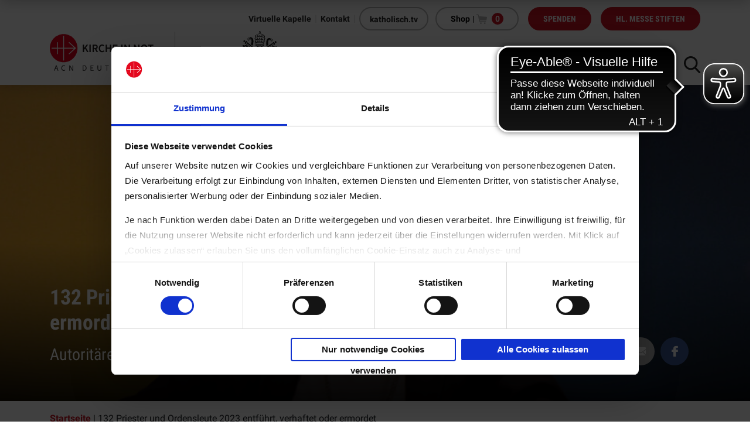

--- FILE ---
content_type: text/html; charset=UTF-8
request_url: https://www.kirche-in-not.de/allgemein/aktuelles/2023-wurden-132-priester-und-ordensleute-entfuehrt-verhaftet-oder-ermordet/
body_size: 28569
content:
<!DOCTYPE html>
<html lang="de">
<head>
    <!-- Google Tag Manager -->
    <script>
            (function(w,d,s,l,i){w[l]=w[l]||[];w[l].push({'gtm.start':
            new Date().getTime(),event:'gtm.js'});var f=d.getElementsByTagName(s)[0],
            j=d.createElement(s),dl=l!='dataLayer'?'&l='+l:'';j.async=true;j.src=
            'https://www.googletagmanager.com/gtm.js?id='+i+dl;f.parentNode.insertBefore(j,f);
            })(window,document,'script','dataLayer','GTM-PHRW527');
    </script>
    <!-- End Google Tag Manager -->

    
<!-- start ActiveCampaign tracking  -->
<script type="text/plain" data-cookieconsent="marketing">
    (function(e,t,o,n,p,r,i){e.visitorGlobalObjectAlias=n;e[e.visitorGlobalObjectAlias]=e[e.visitorGlobalObjectAlias]||function(){(e[e.visitorGlobalObjectAlias].q=e[e.visitorGlobalObjectAlias].q||[]).push(arguments)};e[e.visitorGlobalObjectAlias].l=(new Date).getTime();r=t.createElement("script");r.src=o;r.async=true;i=t.getElementsByTagName("script")[0];i.parentNode.insertBefore(r,i)})(window,document,"https://diffuser-cdn.app-us1.com/diffuser/diffuser.js","vgo");

    vgo('setAccount', '254499699');

    vgo('setTrackByDefault', true);

    vgo('process');
</script>
<!-- end ActiveCampaign Tracking -->

    
<!-- Google Analytics 4 -->
<!-- Google tag (gtag.js) -->
<script type="text/plain" data-cookieconsent="statistics" async src="https://www.googletagmanager.com/gtag/js?id=G-MEL9FDKVX8"></script>
<script type="text/plain" data-cookieconsent="statistics">
    window.dataLayer = window.dataLayer || [];
    function gtag(){dataLayer.push(arguments);}
    gtag('js', new Date());

    gtag('config', 'G-MEL9FDKVX8');
</script>

    <title>132 Priester und Ordensleute 2023 entführt, verhaftet oder ermordet - KIRCHE IN NOT</title>

    <base href="https://www.kirche-in-not.de" />

        <meta name="viewport" content="width=device-width, initial-scale = 1.0" />
    <meta name="description" content=""/>

    <script type="text/javascript">
        var ajaxurl = "https://www.kirche-in-not.de/wp-admin/admin-ajax.php";
    </script>

    <meta name='robots' content='index, follow, max-image-preview:large, max-snippet:-1, max-video-preview:-1' />

	<!-- This site is optimized with the Yoast SEO plugin v26.8 - https://yoast.com/product/yoast-seo-wordpress/ -->
	<meta name="description" content="Eine Delegation von KIRCHE IN NOT hat eine arme christliche Familie in Homs besucht. Diese berichtet von den alltäglichen Herausforderungen." />
	<link rel="canonical" href="https://www.kirche-in-not.de/allgemein/aktuelles/2023-wurden-132-priester-und-ordensleute-entfuehrt-verhaftet-oder-ermordet/" />
	<meta property="og:locale" content="de_DE" />
	<meta property="og:type" content="article" />
	<meta property="og:title" content="132 Priester und Ordensleute 2023 entführt, verhaftet oder ermordet - KIRCHE IN NOT" />
	<meta property="og:description" content="Eine Delegation von KIRCHE IN NOT hat eine arme christliche Familie in Homs besucht. Diese berichtet von den alltäglichen Herausforderungen." />
	<meta property="og:url" content="https://www.kirche-in-not.de/allgemein/aktuelles/2023-wurden-132-priester-und-ordensleute-entfuehrt-verhaftet-oder-ermordet/" />
	<meta property="og:site_name" content="KIRCHE IN NOT" />
	<meta property="article:publisher" content="https://www.facebook.com/KircheInNot.de/" />
	<meta property="article:published_time" content="2024-01-10T13:37:14+00:00" />
	<meta property="article:modified_time" content="2024-01-14T15:46:30+00:00" />
	<meta property="og:image" content="https://www.kirche-in-not.de/wp-content/uploads/2024/01/Rolando-Jose-Alvarez-Lagos-im-Fernsehstudio.jpg" />
	<meta property="og:image:width" content="1900" />
	<meta property="og:image:height" content="751" />
	<meta property="og:image:type" content="image/jpeg" />
	<meta name="author" content="Stefan Stein" />
	<meta name="twitter:card" content="summary_large_image" />
	<meta name="twitter:label1" content="Geschrieben von" />
	<meta name="twitter:data1" content="Stefan Stein" />
	<meta name="twitter:label2" content="Geschätzte Lesezeit" />
	<meta name="twitter:data2" content="7 Minuten" />
	<script type="application/ld+json" class="yoast-schema-graph">{"@context":"https://schema.org","@graph":[{"@type":"Article","@id":"https://www.kirche-in-not.de/allgemein/aktuelles/2023-wurden-132-priester-und-ordensleute-entfuehrt-verhaftet-oder-ermordet/#article","isPartOf":{"@id":"https://www.kirche-in-not.de/allgemein/aktuelles/2023-wurden-132-priester-und-ordensleute-entfuehrt-verhaftet-oder-ermordet/"},"author":{"name":"Stefan Stein","@id":"https://www.kirche-in-not.de/#/schema/person/9f2cb662c4e56fba3b0e40cae8bf4b6a"},"headline":"132 Priester und Ordensleute 2023 entführt, verhaftet oder ermordet","datePublished":"2024-01-10T13:37:14+00:00","dateModified":"2024-01-14T15:46:30+00:00","mainEntityOfPage":{"@id":"https://www.kirche-in-not.de/allgemein/aktuelles/2023-wurden-132-priester-und-ordensleute-entfuehrt-verhaftet-oder-ermordet/"},"wordCount":1069,"commentCount":0,"publisher":{"@id":"https://www.kirche-in-not.de/#organization"},"image":{"@id":"https://www.kirche-in-not.de/allgemein/aktuelles/2023-wurden-132-priester-und-ordensleute-entfuehrt-verhaftet-oder-ermordet/#primaryimage"},"thumbnailUrl":"https://www.kirche-in-not.de/wp-content/uploads/2024/01/Rolando-Jose-Alvarez-Lagos-im-Fernsehstudio.jpg","keywords":["Aktuelles","Belarus","Entführung","Hans-Joachim Lohre","Nicaragua","Nigeria","Priestermord","Rolando José Alvarez Lagos"],"articleSection":["Aktuelles"],"inLanguage":"de","potentialAction":[{"@type":"CommentAction","name":"Comment","target":["https://www.kirche-in-not.de/allgemein/aktuelles/2023-wurden-132-priester-und-ordensleute-entfuehrt-verhaftet-oder-ermordet/#respond"]}]},{"@type":"WebPage","@id":"https://www.kirche-in-not.de/allgemein/aktuelles/2023-wurden-132-priester-und-ordensleute-entfuehrt-verhaftet-oder-ermordet/","url":"https://www.kirche-in-not.de/allgemein/aktuelles/2023-wurden-132-priester-und-ordensleute-entfuehrt-verhaftet-oder-ermordet/","name":"132 Priester und Ordensleute 2023 entführt, verhaftet oder ermordet - KIRCHE IN NOT","isPartOf":{"@id":"https://www.kirche-in-not.de/#website"},"primaryImageOfPage":{"@id":"https://www.kirche-in-not.de/allgemein/aktuelles/2023-wurden-132-priester-und-ordensleute-entfuehrt-verhaftet-oder-ermordet/#primaryimage"},"image":{"@id":"https://www.kirche-in-not.de/allgemein/aktuelles/2023-wurden-132-priester-und-ordensleute-entfuehrt-verhaftet-oder-ermordet/#primaryimage"},"thumbnailUrl":"https://www.kirche-in-not.de/wp-content/uploads/2024/01/Rolando-Jose-Alvarez-Lagos-im-Fernsehstudio.jpg","datePublished":"2024-01-10T13:37:14+00:00","dateModified":"2024-01-14T15:46:30+00:00","description":"Eine Delegation von KIRCHE IN NOT hat eine arme christliche Familie in Homs besucht. Diese berichtet von den alltäglichen Herausforderungen.","breadcrumb":{"@id":"https://www.kirche-in-not.de/allgemein/aktuelles/2023-wurden-132-priester-und-ordensleute-entfuehrt-verhaftet-oder-ermordet/#breadcrumb"},"inLanguage":"de","potentialAction":[{"@type":"ReadAction","target":["https://www.kirche-in-not.de/allgemein/aktuelles/2023-wurden-132-priester-und-ordensleute-entfuehrt-verhaftet-oder-ermordet/"]}]},{"@type":"ImageObject","inLanguage":"de","@id":"https://www.kirche-in-not.de/allgemein/aktuelles/2023-wurden-132-priester-und-ordensleute-entfuehrt-verhaftet-oder-ermordet/#primaryimage","url":"https://www.kirche-in-not.de/wp-content/uploads/2024/01/Rolando-Jose-Alvarez-Lagos-im-Fernsehstudio.jpg","contentUrl":"https://www.kirche-in-not.de/wp-content/uploads/2024/01/Rolando-Jose-Alvarez-Lagos-im-Fernsehstudio.jpg","width":1900,"height":751,"caption":"Bischof Rolando José Álvarez Lagos im Fernsehstudio von KIRCHE IN NOT in Königstein im Taunus."},{"@type":"BreadcrumbList","@id":"https://www.kirche-in-not.de/allgemein/aktuelles/2023-wurden-132-priester-und-ordensleute-entfuehrt-verhaftet-oder-ermordet/#breadcrumb","itemListElement":[{"@type":"ListItem","position":1,"name":"Startseite","item":"https://www.kirche-in-not.de/"},{"@type":"ListItem","position":2,"name":"132 Priester und Ordensleute 2023 entführt, verhaftet oder ermordet"}]},{"@type":"WebSite","@id":"https://www.kirche-in-not.de/#website","url":"https://www.kirche-in-not.de/","name":"KIRCHE IN NOT","description":"","publisher":{"@id":"https://www.kirche-in-not.de/#organization"},"potentialAction":[{"@type":"SearchAction","target":{"@type":"EntryPoint","urlTemplate":"https://www.kirche-in-not.de/?s={search_term_string}"},"query-input":{"@type":"PropertyValueSpecification","valueRequired":true,"valueName":"search_term_string"}}],"inLanguage":"de"},{"@type":"Organization","@id":"https://www.kirche-in-not.de/#organization","name":"KIRCHE IN NOT e. V.","url":"https://www.kirche-in-not.de/","logo":{"@type":"ImageObject","inLanguage":"de","@id":"https://www.kirche-in-not.de/#/schema/logo/image/","url":"https://www.kirche-in-not.de/wp-content/uploads/2019/09/symbol-kirche-in-not@2x.png","contentUrl":"https://www.kirche-in-not.de/wp-content/uploads/2019/09/symbol-kirche-in-not@2x.png","width":600,"height":600,"caption":"KIRCHE IN NOT e. V."},"image":{"@id":"https://www.kirche-in-not.de/#/schema/logo/image/"},"sameAs":["https://www.facebook.com/KircheInNot.de/","https://www.instagram.com/kircheinnotdeutschland/?hl=de","https://www.youtube.com/channel/UCVkvwv1BngQJesTzVps5Ptg"]},{"@type":"Person","@id":"https://www.kirche-in-not.de/#/schema/person/9f2cb662c4e56fba3b0e40cae8bf4b6a","name":"Stefan Stein","image":{"@type":"ImageObject","inLanguage":"de","@id":"https://www.kirche-in-not.de/#/schema/person/image/","url":"https://secure.gravatar.com/avatar/739f4732529b57cc0a0355bcc2dbf2042c0e2539669f3cc1fe941a08ca990bcd?s=96&d=mm&r=g","contentUrl":"https://secure.gravatar.com/avatar/739f4732529b57cc0a0355bcc2dbf2042c0e2539669f3cc1fe941a08ca990bcd?s=96&d=mm&r=g","caption":"Stefan Stein"},"url":"https://www.kirche-in-not.de/author/stein/"}]}</script>
	<!-- / Yoast SEO plugin. -->


<link rel="alternate" type="application/rss+xml" title="KIRCHE IN NOT &raquo; 132 Priester und Ordensleute 2023 entführt, verhaftet oder ermordet-Kommentar-Feed" href="https://www.kirche-in-not.de/allgemein/aktuelles/2023-wurden-132-priester-und-ordensleute-entfuehrt-verhaftet-oder-ermordet/feed/" />
<link rel="alternate" title="oEmbed (JSON)" type="application/json+oembed" href="https://www.kirche-in-not.de/wp-json/oembed/1.0/embed?url=https%3A%2F%2Fwww.kirche-in-not.de%2Fallgemein%2Faktuelles%2F2023-wurden-132-priester-und-ordensleute-entfuehrt-verhaftet-oder-ermordet%2F" />
<link rel="alternate" title="oEmbed (XML)" type="text/xml+oembed" href="https://www.kirche-in-not.de/wp-json/oembed/1.0/embed?url=https%3A%2F%2Fwww.kirche-in-not.de%2Fallgemein%2Faktuelles%2F2023-wurden-132-priester-und-ordensleute-entfuehrt-verhaftet-oder-ermordet%2F&#038;format=xml" />
<style id='wp-img-auto-sizes-contain-inline-css' type='text/css'>
img:is([sizes=auto i],[sizes^="auto," i]){contain-intrinsic-size:3000px 1500px}
/*# sourceURL=wp-img-auto-sizes-contain-inline-css */
</style>
<style id='wp-emoji-styles-inline-css' type='text/css'>

	img.wp-smiley, img.emoji {
		display: inline !important;
		border: none !important;
		box-shadow: none !important;
		height: 1em !important;
		width: 1em !important;
		margin: 0 0.07em !important;
		vertical-align: -0.1em !important;
		background: none !important;
		padding: 0 !important;
	}
/*# sourceURL=wp-emoji-styles-inline-css */
</style>
<style id='wp-block-library-inline-css' type='text/css'>
:root{--wp-block-synced-color:#7a00df;--wp-block-synced-color--rgb:122,0,223;--wp-bound-block-color:var(--wp-block-synced-color);--wp-editor-canvas-background:#ddd;--wp-admin-theme-color:#007cba;--wp-admin-theme-color--rgb:0,124,186;--wp-admin-theme-color-darker-10:#006ba1;--wp-admin-theme-color-darker-10--rgb:0,107,160.5;--wp-admin-theme-color-darker-20:#005a87;--wp-admin-theme-color-darker-20--rgb:0,90,135;--wp-admin-border-width-focus:2px}@media (min-resolution:192dpi){:root{--wp-admin-border-width-focus:1.5px}}.wp-element-button{cursor:pointer}:root .has-very-light-gray-background-color{background-color:#eee}:root .has-very-dark-gray-background-color{background-color:#313131}:root .has-very-light-gray-color{color:#eee}:root .has-very-dark-gray-color{color:#313131}:root .has-vivid-green-cyan-to-vivid-cyan-blue-gradient-background{background:linear-gradient(135deg,#00d084,#0693e3)}:root .has-purple-crush-gradient-background{background:linear-gradient(135deg,#34e2e4,#4721fb 50%,#ab1dfe)}:root .has-hazy-dawn-gradient-background{background:linear-gradient(135deg,#faaca8,#dad0ec)}:root .has-subdued-olive-gradient-background{background:linear-gradient(135deg,#fafae1,#67a671)}:root .has-atomic-cream-gradient-background{background:linear-gradient(135deg,#fdd79a,#004a59)}:root .has-nightshade-gradient-background{background:linear-gradient(135deg,#330968,#31cdcf)}:root .has-midnight-gradient-background{background:linear-gradient(135deg,#020381,#2874fc)}:root{--wp--preset--font-size--normal:16px;--wp--preset--font-size--huge:42px}.has-regular-font-size{font-size:1em}.has-larger-font-size{font-size:2.625em}.has-normal-font-size{font-size:var(--wp--preset--font-size--normal)}.has-huge-font-size{font-size:var(--wp--preset--font-size--huge)}.has-text-align-center{text-align:center}.has-text-align-left{text-align:left}.has-text-align-right{text-align:right}.has-fit-text{white-space:nowrap!important}#end-resizable-editor-section{display:none}.aligncenter{clear:both}.items-justified-left{justify-content:flex-start}.items-justified-center{justify-content:center}.items-justified-right{justify-content:flex-end}.items-justified-space-between{justify-content:space-between}.screen-reader-text{border:0;clip-path:inset(50%);height:1px;margin:-1px;overflow:hidden;padding:0;position:absolute;width:1px;word-wrap:normal!important}.screen-reader-text:focus{background-color:#ddd;clip-path:none;color:#444;display:block;font-size:1em;height:auto;left:5px;line-height:normal;padding:15px 23px 14px;text-decoration:none;top:5px;width:auto;z-index:100000}html :where(.has-border-color){border-style:solid}html :where([style*=border-top-color]){border-top-style:solid}html :where([style*=border-right-color]){border-right-style:solid}html :where([style*=border-bottom-color]){border-bottom-style:solid}html :where([style*=border-left-color]){border-left-style:solid}html :where([style*=border-width]){border-style:solid}html :where([style*=border-top-width]){border-top-style:solid}html :where([style*=border-right-width]){border-right-style:solid}html :where([style*=border-bottom-width]){border-bottom-style:solid}html :where([style*=border-left-width]){border-left-style:solid}html :where(img[class*=wp-image-]){height:auto;max-width:100%}:where(figure){margin:0 0 1em}html :where(.is-position-sticky){--wp-admin--admin-bar--position-offset:var(--wp-admin--admin-bar--height,0px)}@media screen and (max-width:600px){html :where(.is-position-sticky){--wp-admin--admin-bar--position-offset:0px}}

/*# sourceURL=wp-block-library-inline-css */
</style><link rel='stylesheet' id='wc-blocks-style-css' href='https://www.kirche-in-not.de/wp-content/plugins/woocommerce/assets/client/blocks/wc-blocks.css?ver=wc-10.4.3' type='text/css' media='all' />
<style id='global-styles-inline-css' type='text/css'>
:root{--wp--preset--aspect-ratio--square: 1;--wp--preset--aspect-ratio--4-3: 4/3;--wp--preset--aspect-ratio--3-4: 3/4;--wp--preset--aspect-ratio--3-2: 3/2;--wp--preset--aspect-ratio--2-3: 2/3;--wp--preset--aspect-ratio--16-9: 16/9;--wp--preset--aspect-ratio--9-16: 9/16;--wp--preset--color--black: #000000;--wp--preset--color--cyan-bluish-gray: #abb8c3;--wp--preset--color--white: #ffffff;--wp--preset--color--pale-pink: #f78da7;--wp--preset--color--vivid-red: #cf2e2e;--wp--preset--color--luminous-vivid-orange: #ff6900;--wp--preset--color--luminous-vivid-amber: #fcb900;--wp--preset--color--light-green-cyan: #7bdcb5;--wp--preset--color--vivid-green-cyan: #00d084;--wp--preset--color--pale-cyan-blue: #8ed1fc;--wp--preset--color--vivid-cyan-blue: #0693e3;--wp--preset--color--vivid-purple: #9b51e0;--wp--preset--gradient--vivid-cyan-blue-to-vivid-purple: linear-gradient(135deg,rgb(6,147,227) 0%,rgb(155,81,224) 100%);--wp--preset--gradient--light-green-cyan-to-vivid-green-cyan: linear-gradient(135deg,rgb(122,220,180) 0%,rgb(0,208,130) 100%);--wp--preset--gradient--luminous-vivid-amber-to-luminous-vivid-orange: linear-gradient(135deg,rgb(252,185,0) 0%,rgb(255,105,0) 100%);--wp--preset--gradient--luminous-vivid-orange-to-vivid-red: linear-gradient(135deg,rgb(255,105,0) 0%,rgb(207,46,46) 100%);--wp--preset--gradient--very-light-gray-to-cyan-bluish-gray: linear-gradient(135deg,rgb(238,238,238) 0%,rgb(169,184,195) 100%);--wp--preset--gradient--cool-to-warm-spectrum: linear-gradient(135deg,rgb(74,234,220) 0%,rgb(151,120,209) 20%,rgb(207,42,186) 40%,rgb(238,44,130) 60%,rgb(251,105,98) 80%,rgb(254,248,76) 100%);--wp--preset--gradient--blush-light-purple: linear-gradient(135deg,rgb(255,206,236) 0%,rgb(152,150,240) 100%);--wp--preset--gradient--blush-bordeaux: linear-gradient(135deg,rgb(254,205,165) 0%,rgb(254,45,45) 50%,rgb(107,0,62) 100%);--wp--preset--gradient--luminous-dusk: linear-gradient(135deg,rgb(255,203,112) 0%,rgb(199,81,192) 50%,rgb(65,88,208) 100%);--wp--preset--gradient--pale-ocean: linear-gradient(135deg,rgb(255,245,203) 0%,rgb(182,227,212) 50%,rgb(51,167,181) 100%);--wp--preset--gradient--electric-grass: linear-gradient(135deg,rgb(202,248,128) 0%,rgb(113,206,126) 100%);--wp--preset--gradient--midnight: linear-gradient(135deg,rgb(2,3,129) 0%,rgb(40,116,252) 100%);--wp--preset--font-size--small: 13px;--wp--preset--font-size--medium: 20px;--wp--preset--font-size--large: 36px;--wp--preset--font-size--x-large: 42px;--wp--preset--spacing--20: 0.44rem;--wp--preset--spacing--30: 0.67rem;--wp--preset--spacing--40: 1rem;--wp--preset--spacing--50: 1.5rem;--wp--preset--spacing--60: 2.25rem;--wp--preset--spacing--70: 3.38rem;--wp--preset--spacing--80: 5.06rem;--wp--preset--shadow--natural: 6px 6px 9px rgba(0, 0, 0, 0.2);--wp--preset--shadow--deep: 12px 12px 50px rgba(0, 0, 0, 0.4);--wp--preset--shadow--sharp: 6px 6px 0px rgba(0, 0, 0, 0.2);--wp--preset--shadow--outlined: 6px 6px 0px -3px rgb(255, 255, 255), 6px 6px rgb(0, 0, 0);--wp--preset--shadow--crisp: 6px 6px 0px rgb(0, 0, 0);}:where(.is-layout-flex){gap: 0.5em;}:where(.is-layout-grid){gap: 0.5em;}body .is-layout-flex{display: flex;}.is-layout-flex{flex-wrap: wrap;align-items: center;}.is-layout-flex > :is(*, div){margin: 0;}body .is-layout-grid{display: grid;}.is-layout-grid > :is(*, div){margin: 0;}:where(.wp-block-columns.is-layout-flex){gap: 2em;}:where(.wp-block-columns.is-layout-grid){gap: 2em;}:where(.wp-block-post-template.is-layout-flex){gap: 1.25em;}:where(.wp-block-post-template.is-layout-grid){gap: 1.25em;}.has-black-color{color: var(--wp--preset--color--black) !important;}.has-cyan-bluish-gray-color{color: var(--wp--preset--color--cyan-bluish-gray) !important;}.has-white-color{color: var(--wp--preset--color--white) !important;}.has-pale-pink-color{color: var(--wp--preset--color--pale-pink) !important;}.has-vivid-red-color{color: var(--wp--preset--color--vivid-red) !important;}.has-luminous-vivid-orange-color{color: var(--wp--preset--color--luminous-vivid-orange) !important;}.has-luminous-vivid-amber-color{color: var(--wp--preset--color--luminous-vivid-amber) !important;}.has-light-green-cyan-color{color: var(--wp--preset--color--light-green-cyan) !important;}.has-vivid-green-cyan-color{color: var(--wp--preset--color--vivid-green-cyan) !important;}.has-pale-cyan-blue-color{color: var(--wp--preset--color--pale-cyan-blue) !important;}.has-vivid-cyan-blue-color{color: var(--wp--preset--color--vivid-cyan-blue) !important;}.has-vivid-purple-color{color: var(--wp--preset--color--vivid-purple) !important;}.has-black-background-color{background-color: var(--wp--preset--color--black) !important;}.has-cyan-bluish-gray-background-color{background-color: var(--wp--preset--color--cyan-bluish-gray) !important;}.has-white-background-color{background-color: var(--wp--preset--color--white) !important;}.has-pale-pink-background-color{background-color: var(--wp--preset--color--pale-pink) !important;}.has-vivid-red-background-color{background-color: var(--wp--preset--color--vivid-red) !important;}.has-luminous-vivid-orange-background-color{background-color: var(--wp--preset--color--luminous-vivid-orange) !important;}.has-luminous-vivid-amber-background-color{background-color: var(--wp--preset--color--luminous-vivid-amber) !important;}.has-light-green-cyan-background-color{background-color: var(--wp--preset--color--light-green-cyan) !important;}.has-vivid-green-cyan-background-color{background-color: var(--wp--preset--color--vivid-green-cyan) !important;}.has-pale-cyan-blue-background-color{background-color: var(--wp--preset--color--pale-cyan-blue) !important;}.has-vivid-cyan-blue-background-color{background-color: var(--wp--preset--color--vivid-cyan-blue) !important;}.has-vivid-purple-background-color{background-color: var(--wp--preset--color--vivid-purple) !important;}.has-black-border-color{border-color: var(--wp--preset--color--black) !important;}.has-cyan-bluish-gray-border-color{border-color: var(--wp--preset--color--cyan-bluish-gray) !important;}.has-white-border-color{border-color: var(--wp--preset--color--white) !important;}.has-pale-pink-border-color{border-color: var(--wp--preset--color--pale-pink) !important;}.has-vivid-red-border-color{border-color: var(--wp--preset--color--vivid-red) !important;}.has-luminous-vivid-orange-border-color{border-color: var(--wp--preset--color--luminous-vivid-orange) !important;}.has-luminous-vivid-amber-border-color{border-color: var(--wp--preset--color--luminous-vivid-amber) !important;}.has-light-green-cyan-border-color{border-color: var(--wp--preset--color--light-green-cyan) !important;}.has-vivid-green-cyan-border-color{border-color: var(--wp--preset--color--vivid-green-cyan) !important;}.has-pale-cyan-blue-border-color{border-color: var(--wp--preset--color--pale-cyan-blue) !important;}.has-vivid-cyan-blue-border-color{border-color: var(--wp--preset--color--vivid-cyan-blue) !important;}.has-vivid-purple-border-color{border-color: var(--wp--preset--color--vivid-purple) !important;}.has-vivid-cyan-blue-to-vivid-purple-gradient-background{background: var(--wp--preset--gradient--vivid-cyan-blue-to-vivid-purple) !important;}.has-light-green-cyan-to-vivid-green-cyan-gradient-background{background: var(--wp--preset--gradient--light-green-cyan-to-vivid-green-cyan) !important;}.has-luminous-vivid-amber-to-luminous-vivid-orange-gradient-background{background: var(--wp--preset--gradient--luminous-vivid-amber-to-luminous-vivid-orange) !important;}.has-luminous-vivid-orange-to-vivid-red-gradient-background{background: var(--wp--preset--gradient--luminous-vivid-orange-to-vivid-red) !important;}.has-very-light-gray-to-cyan-bluish-gray-gradient-background{background: var(--wp--preset--gradient--very-light-gray-to-cyan-bluish-gray) !important;}.has-cool-to-warm-spectrum-gradient-background{background: var(--wp--preset--gradient--cool-to-warm-spectrum) !important;}.has-blush-light-purple-gradient-background{background: var(--wp--preset--gradient--blush-light-purple) !important;}.has-blush-bordeaux-gradient-background{background: var(--wp--preset--gradient--blush-bordeaux) !important;}.has-luminous-dusk-gradient-background{background: var(--wp--preset--gradient--luminous-dusk) !important;}.has-pale-ocean-gradient-background{background: var(--wp--preset--gradient--pale-ocean) !important;}.has-electric-grass-gradient-background{background: var(--wp--preset--gradient--electric-grass) !important;}.has-midnight-gradient-background{background: var(--wp--preset--gradient--midnight) !important;}.has-small-font-size{font-size: var(--wp--preset--font-size--small) !important;}.has-medium-font-size{font-size: var(--wp--preset--font-size--medium) !important;}.has-large-font-size{font-size: var(--wp--preset--font-size--large) !important;}.has-x-large-font-size{font-size: var(--wp--preset--font-size--x-large) !important;}
/*# sourceURL=global-styles-inline-css */
</style>

<style id='classic-theme-styles-inline-css' type='text/css'>
/*! This file is auto-generated */
.wp-block-button__link{color:#fff;background-color:#32373c;border-radius:9999px;box-shadow:none;text-decoration:none;padding:calc(.667em + 2px) calc(1.333em + 2px);font-size:1.125em}.wp-block-file__button{background:#32373c;color:#fff;text-decoration:none}
/*# sourceURL=/wp-includes/css/classic-themes.min.css */
</style>
<link rel='stylesheet' id='woocommerce-layout-css' href='https://www.kirche-in-not.de/wp-content/plugins/woocommerce/assets/css/woocommerce-layout.css?ver=10.4.3' type='text/css' media='all' />
<link rel='stylesheet' id='woocommerce-smallscreen-css' href='https://www.kirche-in-not.de/wp-content/plugins/woocommerce/assets/css/woocommerce-smallscreen.css?ver=10.4.3' type='text/css' media='only screen and (max-width: 768px)' />
<link rel='stylesheet' id='woocommerce-general-css' href='https://www.kirche-in-not.de/wp-content/plugins/woocommerce/assets/css/woocommerce.css?ver=10.4.3' type='text/css' media='all' />
<style id='woocommerce-inline-inline-css' type='text/css'>
.woocommerce form .form-row .required { visibility: visible; }
/*# sourceURL=woocommerce-inline-inline-css */
</style>
<link rel='stylesheet' id='paypalplus-woocommerce-front-css' href='https://www.kirche-in-not.de/wp-content/plugins/woo-paypalplus/public/css/front.min.css?ver=1597751022' type='text/css' media='screen' />
<link rel='stylesheet' id='dflip-style-css' href='https://www.kirche-in-not.de/wp-content/plugins/dflip/assets/css/dflip.min.css?ver=2.4.13' type='text/css' media='all' />
<link rel='stylesheet' id='js_composer_front-css' href='https://www.kirche-in-not.de/wp-content/plugins/js_composer/assets/css/js_composer.min.css?ver=8.7.2' type='text/css' media='all' />
<link rel='stylesheet' id='woocommerce-gzd-layout-css' href='https://www.kirche-in-not.de/wp-content/plugins/woocommerce-germanized/build/static/layout-styles.css?ver=3.20.5' type='text/css' media='all' />
<style id='woocommerce-gzd-layout-inline-css' type='text/css'>
.woocommerce-checkout .shop_table { background-color: #eeeeee; } .product p.deposit-packaging-type { font-size: 1.25em !important; } p.woocommerce-shipping-destination { display: none; }
                .wc-gzd-nutri-score-value-a {
                    background: url(https://www.kirche-in-not.de/wp-content/plugins/woocommerce-germanized/assets/images/nutri-score-a.svg) no-repeat;
                }
                .wc-gzd-nutri-score-value-b {
                    background: url(https://www.kirche-in-not.de/wp-content/plugins/woocommerce-germanized/assets/images/nutri-score-b.svg) no-repeat;
                }
                .wc-gzd-nutri-score-value-c {
                    background: url(https://www.kirche-in-not.de/wp-content/plugins/woocommerce-germanized/assets/images/nutri-score-c.svg) no-repeat;
                }
                .wc-gzd-nutri-score-value-d {
                    background: url(https://www.kirche-in-not.de/wp-content/plugins/woocommerce-germanized/assets/images/nutri-score-d.svg) no-repeat;
                }
                .wc-gzd-nutri-score-value-e {
                    background: url(https://www.kirche-in-not.de/wp-content/plugins/woocommerce-germanized/assets/images/nutri-score-e.svg) no-repeat;
                }
            
/*# sourceURL=woocommerce-gzd-layout-inline-css */
</style>
<link rel='stylesheet' id='__EPYT__style-css' href='https://www.kirche-in-not.de/wp-content/plugins/youtube-embed-plus/styles/ytprefs.min.css?ver=14.2.4' type='text/css' media='all' />
<style id='__EPYT__style-inline-css' type='text/css'>

                .epyt-gallery-thumb {
                        width: 33.333%;
                }
                
/*# sourceURL=__EPYT__style-inline-css */
</style>
<link rel='stylesheet' id='main-css' href='https://www.kirche-in-not.de/wp-content/themes/kircheinnot/dist/css/main.min.css?ver=9a3b7d021599' type='text/css' media='all' />
<link rel='stylesheet' id='print-css' href='https://www.kirche-in-not.de/wp-content/themes/kircheinnot/dist/css/print.min.css?ver=632164880168' type='text/css' media='all' />
<script type="text/javascript" src="https://www.kirche-in-not.de/wp-includes/js/dist/hooks.min.js?ver=dd5603f07f9220ed27f1" id="wp-hooks-js"></script>
<script type="text/javascript" id="say-what-js-js-extra">
/* <![CDATA[ */
var say_what_data = {"replacements":{"gravityforms|Please complete the following fields|":"Bitte f\u00fcllen Sie die folgenden Felder aus","gravityforms|Please review the fields below.|":"Bitte \u00fcberpr\u00fcfen Sie die unten stehenden Felder."}};
//# sourceURL=say-what-js-js-extra
/* ]]> */
</script>
<script type="text/javascript" src="https://www.kirche-in-not.de/wp-content/plugins/say-what/assets/build/frontend.js?ver=fd31684c45e4d85aeb4e" id="say-what-js-js"></script>
<script type="text/javascript" src="https://www.kirche-in-not.de/wp-includes/js/jquery/jquery.min.js?ver=3.7.1" id="jquery-core-js"></script>
<script type="text/javascript" src="https://www.kirche-in-not.de/wp-includes/js/jquery/jquery-migrate.min.js?ver=3.4.1" id="jquery-migrate-js"></script>
<script type="text/javascript" src="https://www.kirche-in-not.de/wp-content/plugins/woocommerce/assets/js/jquery-blockui/jquery.blockUI.min.js?ver=2.7.0-wc.10.4.3" id="wc-jquery-blockui-js" data-wp-strategy="defer"></script>
<script type="text/javascript" id="wc-add-to-cart-js-extra">
/* <![CDATA[ */
var wc_add_to_cart_params = {"ajax_url":"/wp-admin/admin-ajax.php","wc_ajax_url":"/?wc-ajax=%%endpoint%%","i18n_view_cart":"Warenkorb anzeigen","cart_url":"https://www.kirche-in-not.de/warenkorb/","is_cart":"","cart_redirect_after_add":"no"};
//# sourceURL=wc-add-to-cart-js-extra
/* ]]> */
</script>
<script type="text/javascript" src="https://www.kirche-in-not.de/wp-content/plugins/woocommerce/assets/js/frontend/add-to-cart.min.js?ver=10.4.3" id="wc-add-to-cart-js" data-wp-strategy="defer"></script>
<script type="text/javascript" src="https://www.kirche-in-not.de/wp-content/plugins/woocommerce/assets/js/js-cookie/js.cookie.min.js?ver=2.1.4-wc.10.4.3" id="wc-js-cookie-js" defer="defer" data-wp-strategy="defer"></script>
<script type="text/javascript" id="woocommerce-js-extra">
/* <![CDATA[ */
var woocommerce_params = {"ajax_url":"/wp-admin/admin-ajax.php","wc_ajax_url":"/?wc-ajax=%%endpoint%%","i18n_password_show":"Passwort anzeigen","i18n_password_hide":"Passwort ausblenden"};
//# sourceURL=woocommerce-js-extra
/* ]]> */
</script>
<script type="text/javascript" src="https://www.kirche-in-not.de/wp-content/plugins/woocommerce/assets/js/frontend/woocommerce.min.js?ver=10.4.3" id="woocommerce-js" defer="defer" data-wp-strategy="defer"></script>
<script type="text/javascript" src="https://www.kirche-in-not.de/wp-content/plugins/js_composer/assets/js/vendors/woocommerce-add-to-cart.js?ver=8.7.2" id="vc_woocommerce-add-to-cart-js-js"></script>
<script type="text/javascript" id="__ytprefs__-js-extra">
/* <![CDATA[ */
var _EPYT_ = {"ajaxurl":"https://www.kirche-in-not.de/wp-admin/admin-ajax.php","security":"305e15536d","gallery_scrolloffset":"20","eppathtoscripts":"https://www.kirche-in-not.de/wp-content/plugins/youtube-embed-plus/scripts/","eppath":"https://www.kirche-in-not.de/wp-content/plugins/youtube-embed-plus/","epresponsiveselector":"[\"iframe.__youtube_prefs__\"]","epdovol":"1","version":"14.2.4","evselector":"iframe.__youtube_prefs__[src], iframe[src*=\"youtube.com/embed/\"], iframe[src*=\"youtube-nocookie.com/embed/\"]","ajax_compat":"","maxres_facade":"eager","ytapi_load":"light","pause_others":"","stopMobileBuffer":"1","facade_mode":"","not_live_on_channel":""};
//# sourceURL=__ytprefs__-js-extra
/* ]]> */
</script>
<script type="text/javascript" defer src="https://www.kirche-in-not.de/wp-content/plugins/youtube-embed-plus/scripts/ytprefs.min.js?ver=14.2.4" id="__ytprefs__-js"></script>
<script type="text/javascript" id="main-js-extra">
/* <![CDATA[ */
var wp = {"baseUrl":"https://www.kirche-in-not.de/wp-content/themes/kircheinnot","restUrl":"https://www.kirche-in-not.de/wp-json/","ajaxUrl":"https://www.kirche-in-not.de/wp-admin/admin-ajax.php"};
//# sourceURL=main-js-extra
/* ]]> */
</script>
<script type="text/javascript" src="https://www.kirche-in-not.de/wp-content/themes/kircheinnot/dist/js/main.min.js?ver=ebbd2e76a479" id="main-js"></script>
<script></script><link rel="https://api.w.org/" href="https://www.kirche-in-not.de/wp-json/" /><link rel="alternate" title="JSON" type="application/json" href="https://www.kirche-in-not.de/wp-json/wp/v2/posts/57813" /><link rel="EditURI" type="application/rsd+xml" title="RSD" href="https://www.kirche-in-not.de/xmlrpc.php?rsd" />
<meta name="generator" content="WordPress 6.9" />
<meta name="generator" content="WooCommerce 10.4.3" />
<link rel='shortlink' href='https://www.kirche-in-not.de/?p=57813' />
<script async src="https://cdn.eye-able.com/configs/www.kirche-in-not.de.js"></script>
<script async src="https://cdn.eye-able.com/public/js/eyeAble.js"></script>
<script>
  window.dataLayer = window.dataLayer || [];
  function gtag(){dataLayer.push(arguments);}
  gtag('consent', 'default', {
    'ad_storage': 'denied',
    'ad_user_data': 'denied',
    'ad_personalization': 'denied',
    'analytics_storage': 'denied',
    'functionality_storage': 'denied',
    'personalization_storage': 'denied',
    'security_storage': 'denied'
  });
</script>

	<script>
    (function(w,d,s,n,a){if(!w[n]){var l="call,catch,on,once,set,then,track"
    .split(","),i,o=function(n){return"function"==typeof n?o.l.push([arguments])&&o
    :function(){return o.l.push([n,arguments])&&o}},t=d.getElementsByTagName(s)[0],
    j=d.createElement(s);j.async=!0;j.src="https://cdn.fundraiseup.com/widget/"+a+"";
    t.parentNode.insertBefore(j,t);o.s=Date.now();o.v=4;o.h=w.location.href;o.l=[];
    for(i=0;i<7;i++)o[l[i]]=o(l[i]);w[n]=o}
    })(window,document,"script","FundraiseUp","ACUQBXBA");
    </script>	<noscript><style>.woocommerce-product-gallery{ opacity: 1 !important; }</style></noscript>
	<meta name="generator" content="Powered by WPBakery Page Builder - drag and drop page builder for WordPress."/>
<link rel="icon" href="https://www.kirche-in-not.de/wp-content/uploads/2024/09/KIN-Logo-512-px-100x100.png" sizes="32x32" />
<link rel="icon" href="https://www.kirche-in-not.de/wp-content/uploads/2024/09/KIN-Logo-512-px-300x300.png" sizes="192x192" />
<link rel="apple-touch-icon" href="https://www.kirche-in-not.de/wp-content/uploads/2024/09/KIN-Logo-512-px-300x300.png" />
<meta name="msapplication-TileImage" content="https://www.kirche-in-not.de/wp-content/uploads/2024/09/KIN-Logo-512-px-300x300.png" />
		<style type="text/css" id="wp-custom-css">
			.pakistan-landingpage-fullwidth-section {
	position: relative;	
}

.pakistan-landingpage-fullwidth-section  .big-teaser-wrapper figure {
	width: 100vw;
	hyphens: auto;
	position: relative;
	margin-left: -50vw;
	max-height: 900px;
	left: 50%;
}

.pakistan-landingpage-fullwidth-section  .big-teaser-wrapper:hover figure img,
.pakistan-landingpage-fullwidth-section  .big-teaser-wrapper:focus figure img {
	width: 100%;
	margin: 0;
	height: 100%;
}

@media screen and (min-width: 1200px) {
.pakistan-landingpage-fullwidth-section .big-teaser-wrapper .big-teaser {
		top: 100px;
	}
}

.pakistan-landingpage-fullwidth-section .big-teaser-wrapper .big-teaser {
	left: 0;
	right: 0;
}

.pakistan-landingpage-fullwidth-section .big-teaser-wrapper .big-teaser__box {
	height: 100% !important;
}

.pakistan-landingpage-fullwidth-section .big-teaser-wrapper .big-teaser__box img {
	display: none;
}

.pakistan-landingpage-fullwidth-section .big-teaser-wrapper .big-teaser__box h3,
.pakistan-landingpage-fullwidth-section .big-teaser-wrapper .big-teaser__box p {
	text-align: left;	
}

.pakistan-cta-box .cta-box-wrapper .cta-box {
	height: fit-content;
}

.pakistan-school-row {
	align-items: center;
}

.pakistan-school-text-wrapper .wpb_wrapper span,
.pakistan-school-text-wrapper .wpb_wrapper p {
	font-size: 30px;
	line-height: normal;
	font-weight: bold !important;
	color: #ED1729;
}

.pakistan-school-image-wrapper figure:after {
    position: absolute;
    left: 0;
    width: 100%;
    height: 100%;
    content: '';
    background: linear-gradient(90deg, rgba(255,255,255,0) 85%, rgba(255,255,255,1) 95%, rgba(255,255,255,1) 100%);
}
}

.page-id-52473 .page-title.page-title--with-img .container {
	background: rgba(255,255,255,.25) !important;
}

.page-id-52473 .page-title--with-img .container {
	background: rgba(255,255,255,.25);
}

@media screen and (min-width: 992px) {
	.page-id-52473 .page-title.page-title--with-img .container,
	.page-id-52473 .page-title--with-img .container {
	top: 20% !important;
	}
}


@media screen and (min-width: 768px ) and (max-width: 991px) {
	.page-id-52473 .page-title.page-title--with-img .container,
	.page-id-52473 .page-title--with-img .container {
	top: -10% !important;
	}
}

.page-id-52473 .page-title--with-img .container h1 {
	padding: 16px;
	padding-bottom: 0;
	margin-bottom: 0;
}

.page-id-52473 .page-title--with-img .container h2 {
	padding: 16px;
	padding-top: 0;
	margin-bottom: 100px;
}

@media screen and (max-width: 999px) {
	.pakistan-farmers-row {
		display: flex;
		flex-direction: column;
	}

	.pakistan-farmers-row .col-sm-6 {
		width: 100% !important;
		max-width: 100% !important;
	}
}

.pakistan-introtext {
	line-height: 36px;
}

.pakistan-landing-page h4,
.pakistan-landing-page .wpb_heading.wpb_video_heading {
	font-size: 18px !important;
	color: #000;
	font-weight: bold;
	text-transform: none;
}

.pakistan-cta-box .cta-box-wrapper {
	height: auto !important;
	padding-bottom: 55px;
}

@media screen and (max-width: 575px) {
	.pakistan-school-image-wrapper figure:after {
		display: none;
	}
}

@media screen and (max-width: 768px) {
	.pakistan-school-text-wrapper .wpb_wrapper span,
	.pakistan-school-text-wrapper .wpb_wrapper p {
		font-size: 18px;
	}
}

@media screen and (max-width: 991px) {
	.pakistan-landingpage-fullwidth-section .big-teaser .col-lg-4 {
    margin-bottom: 0 !important;
	}
	
	.pakistan-landingpage-fullwidth-section .big-teaser__box {
		margin-bottom: 0;
		padding-bottom: 0;
	}
	
	.page-id-52473 .page-title--with-img,
.page-id-52473 .page-title__img__wrapper,
.page-id-52473 .page-title__img__wrapper img {
		width: 100%;
	}
}

@media screen and (min-width: 769px) and (max-width: 991px) {
	.pakistan-school-image-wrapper {
		height: 608px !important;
	}
	
	.pakistan-school-row {
		flex-direction: row;
    align-items: flex-start;
    height: 100% !important;
	}
	
	.pakistan-school-image-wrapper > * {
		height: 100%;
	}
	
	.pakistan-school-image-wrapper .wpb_wrapper {
		height: 100% !important;
	}
	
	.pakistan-school-image-wrapper figure {
		margin: 0;
		height: 100% !important;
	}
	
	.pakistan-school-image-wrapper figure img {
		height: 100%;
		object-fit: cover;
	}
	
	.pakistan-school-image-wrapper,
	.pakistan-school-text-wrapper {
		width: 50%;
	}
	
	.page-id-52473 .page-title--with-img,
	.page-id-52473 .page-title__img__wrapper,
	.page-id-52473 .page-title__img__wrapper img {
		width: 100%;
		height: 512px;
	}
}

@media screen and (min-width: 576px) and (max-width: 768px) {
	.pakistan-school-row {
		flex-direction: row;
    align-items: flex-start;
    height: 100% !important;
	}
	
	.pakistan-school-image-wrapper {
		height: 333px;
	}
	
	.pakistan-school-image-wrapper > * {
		height: 100%;
	}
	
	.pakistan-school-image-wrapper .wpb_wrapper {
		height: 100% !important;
	}
	
	.pakistan-school-image-wrapper figure {
		margin: 0;
		height: 100% !important;
	}
	
	.pakistan-school-image-wrapper figure img {
		height: 100%;
		object-fit: cover;
	}
	
	.pakistan-school-image-wrapper,
	.pakistan-school-text-wrapper {
		width: 50%;
	}
}

@media screen and (max-width: 767px) {
	.page-id-52473 .page-title--with-img h1 {
		margin-bottom: 8px !important;
	}
	
	.page-id-52473 .page-title--with-img h2 {
		margin-bottom: 32px !important;
	}
	
	.page-id-52473 .page-title--with-img .container {
		background: none;
	}
}

@media screen and (min-width: 991px) {
	.page-id-52473 .page-title--with-img,
	.page-id-52473 .page-title__img__wrapper,
	.page-id-52473 .page-title__img__wrapper img {
		width: 100%;
		height: 660px;
	}
}

@media screen and (min-width: 1199px) {
	.page-id-52473 .page-title--with-img,
	.page-id-52473 .page-title__img__wrapper,
	.page-id-52473 .page-title__img__wrapper img {
		width: 100%;
		height: 800px;
	}
}

@media screen and (min-width: 1200px) {
	.page-id-52473 .page-title--with-img,
	.page-id-52473 .page-title__img__wrapper,
	.page-id-52473 .page-title__img__wrapper img {
		width: 100%;
		height: 900px;
	}
}

@media (min-width: 1200px) {
	.page-id-52473 .container {
	max-width: 75vw;
	} 
}

.page-id-52473 #desktop-header .header-top,
.page-id-52473 #desktop-header .header-bottom .header-bottom--navi,
.page-id-52473 #desktop-header .header-bottom .header-bottom--search {
	display: none;
}

.page-id-52473 #desktop-header .header-bottom {
	padding: 20px 0;
}

.page-id-52473 #scrolled-header .scrolled-header--navi,
.page-id-52473 #scrolled-header .btn.red,
.page-id-52473 #scrolled-header .header-bottom--search {
	display: none;
}

.page-id-52473 .scrolled-header.active {
	padding-bottom: 16px;
}

.page-id-52473 .cta-box-wrapper .cta-box--text-wrapper h4 {
	font-size: 36px !important;
	line-height: 48px !important;
	margin: 0 0 0 30px;
}

.page-id-52473 .pakistan-farmers-row .col-sm-6:last-of-type .vc_column-inner {
	height: 100%;
}

.page-id-52473 .pakistan-farmers-row .col-sm-6:last-of-type .vc_column-inner .wpb_wrapper {
	height: calc(100% - 60px);
}

.page-id-52473 .pakistan-farmers-row .col-sm-6:last-of-type .vc_column-inner .cta-box-wrapper {
	padding: 0;
	height: 100% !important;
}

/* Jahresheiligenziehen Anpassungen */
.page-template-jahresheiligenziehen .btn.jahresheiliger {
	margin-top: 10px;
	height: 60px;
	line-height: 56px;
	border-radius: 50px;
	font-size: 24px;
	padding: 0 40px !important;
}

.page-template-jahresheiligenziehen .background-gray:empty {
	display: none;
}

.page-template-jahresheiligenziehen figure img {
	max-width: 50%;
}

.page-template-jahresheiligenziehen .jhz-content .container .row .col-sm-12 {
	margin: 0 !important;
	width: 90% !important;
	max-width: 90% !important;
	flex: 90%;
	padding: 0 30px;
}

.page-template-jahresheiligenziehen .jhz-content .btn:first-of-type {
	font-size: 22px;
	padding: 0 32px !important;
	height: 50px !important;
	line-height: 45px !important;
	border-radius: 50px !important;
	margin-bottom: 30px !important;
}

.wp-image-65321 {
	max-width:282px;
}		</style>
		<noscript><style> .wpb_animate_when_almost_visible { opacity: 1; }</style></noscript>

<link rel='stylesheet' id='woocommercebulkdiscount-style-css' href='https://www.kirche-in-not.de/wp-content/plugins/woocommerce-bulk-discount/css/style.css?ver=6.9' type='text/css' media='all' />
</head>
<body class="wp-singular post-template-default single single-post postid-57813 single-format-standard wp-theme-kircheinnot theme-kircheinnot woocommerce-no-js wpb-js-composer js-comp-ver-8.7.2 vc_responsive">
    <!-- Google Tag Manager (noscript) -->
    <noscript>
        <iframe src="https://www.googletagmanager.com/ns.html?id=GTM-PHRW527"
                height="0"
                width="0"
                style="display:none;visibility:hidden">
        </iframe>
    </noscript>
    <!-- End Google Tag Manager (noscript) -->

<script type="text/plain" data-cookieconsent="statistics">

    (function(e,t,o,n,p,r,i){e.visitorGlobalObjectAlias=n;e[e.visitorGlobalObjectAlias]=e[e.visitorGlobalObjectAlias]||function(){(e[e.visitorGlobalObjectAlias].q=e[e.visitorGlobalObjectAlias].q||[]).push(arguments)};e[e.visitorGlobalObjectAlias].l=(new Date).getTime();r=t.createElement("script");r.src=o;r.async=true;i=t.getElementsByTagName("script")[0];i.parentNode.insertBefore(r,i)})(window,document,"https://diffuser-cdn.app-us1.com/diffuser/diffuser.js","vgo");

    vgo('setAccount', '254499699');

    vgo('setTrackByDefault', true);

 

    vgo('process');

</script>

<!-- Facebook Pixel Code -->
<script type="text/plain" data-cookieconsent="marketing">
!function(f,b,e,v,n,t,s){if(f.fbq)return;n=f.fbq=function(){n.callMethod?n.callMethod.apply(n,arguments):n.queue.push(arguments)};if(!f._fbq)f._fbq=n;n.push=n;n.loaded=!0;n.version='2.0';n.queue=[];t=b.createElement(e);t.async=!0;t.src=v;s=b.getElementsByTagName(e)[0];s.parentNode.insertBefore(t,s)}(window, document,'script', 'https://connect.facebook.net/en_US/fbevents.js');
fbq('init', '269241193421658');
fbq('track', 'PageView');
</script>
<noscript><img height="1" width="1" style="display:none" src="https://www.facebook.com/tr?id=269241193421658&ev=PageView&noscript=1"/></noscript>
<!-- End Facebook Pixel Code -->

    <header id="desktop-header">
    <div class="container">
        <div class="header-top">
            <div class="float-right">

                <nav class="header-top--navi">
    <ul>
        <li class=" menu-item menu-item-type-post_type menu-item-object-page menu-item-26260">
                                    <a href="https://www.kirche-in-not.de/glauben/virtuelle-kapelle/">Virtuelle Kapelle</a>
                            </li><li class=" menu-item menu-item-type-post_type menu-item-object-page menu-item-57">
                                    <a href="https://www.kirche-in-not.de/kontakt/">Kontakt</a>
                            </li><li class="kin-btn-outline menu-item menu-item-type-custom menu-item-object-custom menu-item-4639">
                                    <a href="https://www.katholisch.tv">katholisch.tv</a>
                            </li>    </ul>
</nav>


                <div class="btn btn-border gray no-hover font-dark header-top__shop__wrapper">
                    <a class="header-top__shop__link" href="https://www.kirche-in-not.de/shop/">Shop</a>
                    <span class="header-top__shop__separator">|</span>
                    <a href="https://www.kirche-in-not.de/warenkorb/" class="header-top__shop__cart">
                        <img src="https://www.kirche-in-not.de/wp-content/themes/kircheinnot/dist/img/icons/icon_shopping_cart.svg" alt="" class="svg " />
                        <span class="header-top__shop__badge">0</span>
                    </a>
                </div>
                <a href="https://spenden.kirche-in-not.de/-/XYWWGQHR" class="btn red text-uppercase font-change">Spenden</a>
                <a href="https://www.kirche-in-not.de/ihr-mess-stipendium/messe-stiften/" class="btn red text-uppercase font-change">Hl. Messe stiften</a>
            </div>
        </div>
        <div class="header-bottom">
            <div class="header-bottom--logos">
                <a href="https://www.kirche-in-not.de" aria-label="Kirche in Not">
                    <img src="https://www.kirche-in-not.de/wp-content/uploads/2018/01/kirche_in_not_logo.svg" alt="Logo Kirche in Not" class="svg " id="logo"/>
                </a>
                <img src="https://www.kirche-in-not.de/wp-content/uploads/2018/01/paepstliche_stiftung_logo.svg" alt="Logo P&auml;pstliche Stiftung" class="" />
            </div>

            <nav class="header-bottom--navi" id="main-navi">
    <ul>

        
                <li class="has-mega-menu navi__item  menu-item menu-item-type-post_type menu-item-object-page menu-item-4536 menu-item-has-children" data-menu-target="navi__dropdown__wrapper--0">
                                            <a tabindex="1" href="https://www.kirche-in-not.de/helfen/">Helfen</a>
                                    </li>

            
                <li class="has-mega-menu navi__item  menu-item menu-item-type-post_type menu-item-object-page menu-item-4538 menu-item-has-children" data-menu-target="navi__dropdown__wrapper--1">
                                            <a tabindex="2" href="https://www.kirche-in-not.de/glauben/">Glauben</a>
                                    </li>

            
                <li class="has-mega-menu navi__item  menu-item menu-item-type-post_type menu-item-object-page menu-item-35 menu-item-has-children" data-menu-target="navi__dropdown__wrapper--2">
                                            <a tabindex="3" href="https://www.kirche-in-not.de/informieren/">Informieren</a>
                                    </li>

            
                <li class="has-mega-menu navi__item  menu-item menu-item-type-post_type menu-item-object-page menu-item-36 menu-item-has-children" data-menu-target="navi__dropdown__wrapper--3">
                                            <a tabindex="4" href="https://www.kirche-in-not.de/kirche-in-not/">KIRCHE IN NOT</a>
                                    </li>

            
    </ul>
</nav>


            <div class="header-bottom--search">
                <div class="open-searchbar">
                    <img src="https://www.kirche-in-not.de/wp-content/themes/kircheinnot/dist/img/icons/icon_suche.svg" alt="" class="svg " />
                </div>
                <div class="close-searchbar hide">
                    <img src="https://www.kirche-in-not.de/wp-content/themes/kircheinnot/dist/img/icons/icon_schliessen.svg" alt="" class="svg " />
                </div>
            </div>

            <div class="header-bottom--searchbar">
                <form role="search" method="get" id="searchform" class="searchform" action="https://www.kirche-in-not.de">
                    <input class="search_input" type="text" value="" name="s" id="s" placeholder="Bitte eingeben" />
                    <input type="hidden" value="https://www.kirche-in-not.de/allgemein/aktuelles/2023-wurden-132-priester-und-ordensleute-entfuehrt-verhaftet-oder-ermordet/" name="current_url" />
                    <input class="search_submit" type="submit" id="searchsubmit" value="SUCHE" />
                </form>
            </div>

        </div>
    </div>
</header>

    <header id="scrolled-header" class="scrolled-header">
    <div class="container">
        <div class="scrolled-header--logos">
            <a href="https://www.kirche-in-not.de" aria-label="Zur Startseite">
                <img src="https://www.kirche-in-not.de/wp-content/uploads/2018/01/kirche_in_not_logo.svg" alt="" class="svg " />
            </a>
            <img src="https://www.kirche-in-not.de/wp-content/uploads/2018/01/paepstliche_stiftung_logo.svg" alt="" class="svg " />
        </div>
        <nav class="scrolled-header--navi">
            <!-- JS Copys Navi in here -->
        </nav>
        <a href="https://spenden.kirche-in-not.de/-/XYWWGQHR" class="btn red text-uppercase font-change" style="margin-top: 5px;">Spenden</a>
        <div class="clearfix"></div>
    </div>
</header>

    <header id="mobile-header">
    <div class="container">
        <div class="header-top">
            <div class="header-top--logos">
                <a href="https://www.kirche-in-not.de" class="main-logo" aria-label="Zur Startseite">
                    <img src="https://www.kirche-in-not.de/wp-content/uploads/2018/01/kirche_in_not_logo.svg" alt="" class="" />
                </a>
                <img src="https://www.kirche-in-not.de/wp-content/uploads/2018/01/paepstliche_stiftung_logo.svg" alt="" class="side-logo" />
            </div>
        </div>
        <div class="header-bottom">

            <div class="header-bottom--left">
                <a href="https://www.kirche-in-not.de/ihr-mess-stipendium/messe-stiften/" class="btn red text-uppercase font-change">Hl. Messe stiften</a>
                <a href="https://spenden.kirche-in-not.de/-/XYWWGQHR" class="btn red font-change text-uppercase"><span>Spenden</span></a>
                            </div>

            <div class="header-bottom--right">
                <a href="https://www.kirche-in-not.de/warenkorb/" class="header-bottom--cart" aria-label="Warenkorb">
                    <img src="https://www.kirche-in-not.de/wp-content/themes/kircheinnot/dist/img/icons/icon_shopping_cart_black.svg" alt="" class="svg " />
                </a>
                <div class="header-bottom--divider"></div>
                <div class="header-bottom--search">
                    <div class="open-searchbar">
                        <img src="https://www.kirche-in-not.de/wp-content/themes/kircheinnot/dist/img/icons/icon_suche.svg" alt="" class="svg " />
                    </div>
                    <div class="close-searchbar hide">
                        <img src="https://www.kirche-in-not.de/wp-content/themes/kircheinnot/dist/img/icons/icon_schliessen.svg" alt="" class="svg " />
                    </div>

                    <div class="header-bottom--searchbar mobile-search">
                        <form role="search" method="get" id="searchform" class="searchform" action="https://www.kirche-in-not.de">
                            <div>
                                <input class="search_input" type="text" value="" name="s" id="s" placeholder="Bitte eingeben" />
                                <input type="hidden" value="https://www.kirche-in-not.de/allgemein/aktuelles/2023-wurden-132-priester-und-ordensleute-entfuehrt-verhaftet-oder-ermordet/" name="current_url" />
                                <input class="search_submit" type="submit" id="searchsubmit" value="SUCHE" />
                            </div>
                        </form>
                    </div>
                </div>
                <div class="header-bottom--divider"></div>
                <div class="header-bottom--nav-toggle">
                    <span></span>
                    <span></span>
                    <span></span>
                </div>
            </div>

        </div>
    </div>
</header>
<div id="mobile-navi">
    <div class="mobile-navi--main">
        <nav id="mobile-navi--main">
            
    <ul>

        
                <li class="has-mega-menu  menu-item menu-item-type-post_type menu-item-object-page menu-item-4536 menu-item-has-children">
                                            <a href="https://www.kirche-in-not.de/helfen/" class="open-submenu">Helfen<span>Helfen</span></a>
                                        <div class="mega-menu">
                        <div class="container">
                            <ul>

                                
                                                                                                                
                                    <li>
                                                                                                                                    <a class=" menu-item menu-item-type-custom menu-item-object-custom menu-item-4371 menu-item-has-children mega-menu--haschilds" href="/helfen/spenden/">Spenden</a>
                                                                                    
                                        
                                            <ul>
                                                
                                                                                                                                                                
                                                    <li>
                                                                                                                                                                                    <a class=" menu-item menu-item-type-custom menu-item-object-custom menu-item-33444 mega-menu--nochilds" href="https://www.kirche-in-not.de/helfen/spenden/">Online spenden</a>
                                                                                                                    
                                                                                                            </li>

                                                
                                                                                                                                                                
                                                    <li>
                                                                                                                                                                                    <a class=" menu-item menu-item-type-post_type menu-item-object-page menu-item-67817 mega-menu--nochilds" href="https://www.kirche-in-not.de/helfen/spenden-per-ueberweisung/">Spenden per Banküberweisung und Lastschrift</a>
                                                                                                                    
                                                                                                            </li>

                                                
                                                                                                                                                                
                                                    <li>
                                                                                                                                                                                    <a class=" menu-item menu-item-type-custom menu-item-object-custom menu-item-8248 mega-menu--nochilds" href="https://www.kirche-in-not.de/informieren/hilfsprojekte/">Aktuelle Projektbeispiele</a>
                                                                                                                    
                                                                                                            </li>

                                                
                                                                                                                                                                
                                                    <li>
                                                                                                                                                                                    <a class=" menu-item menu-item-type-post_type menu-item-object-page menu-item-4496 mega-menu--nochilds" href="https://www.kirche-in-not.de/jubilaeumsspenden/">Jubiläumsspenden</a>
                                                                                                                    
                                                                                                            </li>

                                                
                                                                                                                                                                
                                                    <li>
                                                                                                                                                                                    <a class=" menu-item menu-item-type-post_type menu-item-object-page menu-item-4495 mega-menu--nochilds" href="https://www.kirche-in-not.de/erbschaftsspenden/">Erbschaftsspenden</a>
                                                                                                                    
                                                                                                            </li>

                                                
                                                                                                                                                                
                                                    <li>
                                                                                                                                                                                    <a class=" menu-item menu-item-type-post_type menu-item-object-page menu-item-4497 mega-menu--nochilds" href="https://www.kirche-in-not.de/trauerspenden/">Trauerspenden/Kranzspenden</a>
                                                                                                                    
                                                                                                            </li>

                                                                                            </ul>

                                                                            </li>

                                
                                                                                                                
                                    <li>
                                                                                                                                    <a class=" menu-item menu-item-type-post_type menu-item-object-page menu-item-44582 menu-item-has-children mega-menu--haschilds" href="https://www.kirche-in-not.de/ihr-mess-stipendium/">Ihr Mess-Stipendium</a>
                                                                                    
                                        
                                            <ul>
                                                
                                                                                                                                                                
                                                    <li>
                                                                                                                                                                                    <a class=" menu-item menu-item-type-post_type menu-item-object-page menu-item-46663 mega-menu--nochilds" href="https://www.kirche-in-not.de/ihr-mess-stipendium/messe-stiften-copy/">Heilige Messe stiften</a>
                                                                                                                    
                                                                                                            </li>

                                                                                            </ul>

                                                                            </li>

                                
                                                                                                                
                                    <li>
                                                                                                                                    <a class=" menu-item menu-item-type-post_type menu-item-object-page menu-item-610 menu-item-has-children mega-menu--haschilds" href="https://www.kirche-in-not.de/helfen/mitmachen/">Mitmachen</a>
                                                                                    
                                        
                                            <ul>
                                                
                                                                                                                                                                
                                                    <li>
                                                                                                                                                                                    <a class=" menu-item menu-item-type-custom menu-item-object-custom menu-item-47914 mega-menu--nochilds" href="https://www.red-wednesday.de/">Red Wednesday 2024</a>
                                                                                                                    
                                                                                                            </li>

                                                
                                                                                                                                                                
                                                    <li>
                                                                                                                                                                                    <a class=" menu-item menu-item-type-post_type menu-item-object-page menu-item-4510 mega-menu--nochilds" href="https://www.kirche-in-not.de/helfen/mitmachen/ehrenamtlich-helfen/">Ehrenamtlich helfen</a>
                                                                                                                    
                                                                                                            </li>

                                                
                                                                                                                                                                
                                                    <li>
                                                                                                                                                                                    <a class=" menu-item menu-item-type-post_type menu-item-object-page menu-item-298 mega-menu--nochilds" href="https://www.kirche-in-not.de/helfen/mitmachen/wanderausstellung/">Wanderausstellung „Verfolgte Christen weltweit“</a>
                                                                                                                    
                                                                                                            </li>

                                                
                                                                                                                                                                
                                                    <li>
                                                                                                                                                                                    <a class=" menu-item menu-item-type-post_type menu-item-object-page menu-item-18537 mega-menu--nochilds" href="https://www.kirche-in-not.de/helfen/mitmachen/wanderausstellung-herausforderung-religionsfreiheit/">Wanderausstellung „Herausforderung Religionsfreiheit“</a>
                                                                                                                    
                                                                                                            </li>

                                                
                                                                                                                                                                
                                                    <li>
                                                                                                                                                                                    <a class=" menu-item menu-item-type-post_type menu-item-object-page menu-item-847 mega-menu--nochilds" href="https://www.kirche-in-not.de/helfen/mitmachen/infomaterial-verteilen/">Infomaterial verteilen</a>
                                                                                                                    
                                                                                                            </li>

                                                
                                                                                                                                                                
                                                    <li>
                                                                                                                                                                                    <a class=" menu-item menu-item-type-post_type menu-item-object-page menu-item-846 mega-menu--nochilds" href="https://www.kirche-in-not.de/helfen/mitmachen/infostaende/">Infostände</a>
                                                                                                                    
                                                                                                            </li>

                                                                                            </ul>

                                                                            </li>

                                
                                                                                                                
                                    <li>
                                                                                                                                    <a class=" menu-item menu-item-type-post_type menu-item-object-page menu-item-1493 mega-menu--nochilds" href="https://www.kirche-in-not.de/glauben/wichtige-gebete/">Beten</a>
                                                                                    
                                                                            </li>

                                
                            </ul>
                        </div>
                    </div>
                </li>

            
                <li class="has-mega-menu  menu-item menu-item-type-post_type menu-item-object-page menu-item-4538 menu-item-has-children">
                                            <a href="https://www.kirche-in-not.de/glauben/" class="open-submenu">Glauben<span>Glauben</span></a>
                                        <div class="mega-menu">
                        <div class="container">
                            <ul>

                                
                                                                                                                
                                    <li>
                                                                                                                                    <a class=" menu-item menu-item-type-post_type menu-item-object-page menu-item-32900 mega-menu--nochilds" href="https://www.kirche-in-not.de/kirche-in-not/bibelversziehen/">Bibelversziehen</a>
                                                                                    
                                                                            </li>

                                
                                                                                                                
                                    <li>
                                                                                                                                    <a class=" menu-item menu-item-type-post_type menu-item-object-page menu-item-2704 mega-menu--nochilds" href="https://www.kirche-in-not.de/kirche-in-not/jahresheiligenziehen/">Jahresheiligenziehen</a>
                                                                                    
                                                                            </li>

                                
                                                                                                                
                                    <li>
                                                                                                                                    <a class=" menu-item menu-item-type-post_type menu-item-object-page menu-item-30502 menu-item-has-children mega-menu--haschilds" href="https://www.kirche-in-not.de/glauben/kinderbibel-gott-spricht-zu-seinen-kindern-von-kirche-in-not/">Kinderbibel von KIRCHE IN NOT</a>
                                                                                    
                                        
                                            <ul>
                                                
                                                                                                                                                                
                                                    <li>
                                                                                                                                                                                    <a class=" menu-item menu-item-type-custom menu-item-object-custom menu-item-5487 mega-menu--nochilds" href="https://www.kirche-in-not.de/shop/kinderbibel-taschenbuch/">Kinderbibel als Taschenbuch</a>
                                                                                                                    
                                                                                                            </li>

                                                                                            </ul>

                                                                            </li>

                                
                                                                                                                
                                    <li>
                                                                                                                                    <a class=" menu-item menu-item-type-post_type menu-item-object-page menu-item-26191 mega-menu--nochilds" href="https://www.kirche-in-not.de/glauben/virtuelle-kapelle/">Virtuelle Kapelle</a>
                                                                                    
                                                                            </li>

                                
                                                                                                                
                                    <li>
                                                                                                                                    <a class=" menu-item menu-item-type-post_type menu-item-object-page menu-item-792 mega-menu--nochilds" href="https://www.kirche-in-not.de/glauben/wichtige-gebete/">Wichtige Gebete</a>
                                                                                    
                                                                            </li>

                                
                                                                                                                
                                    <li>
                                                                                                                                    <a class=" menu-item menu-item-type-post_type menu-item-object-page menu-item-18536 mega-menu--nochilds" href="https://www.kirche-in-not.de/glauben/beichtmobil/">Das Beichtmobil</a>
                                                                                    
                                                                            </li>

                                
                            </ul>
                        </div>
                    </div>
                </li>

            
                <li class="has-mega-menu  menu-item menu-item-type-post_type menu-item-object-page menu-item-35 menu-item-has-children">
                                            <a href="https://www.kirche-in-not.de/informieren/" class="open-submenu">Informieren<span>Informieren</span></a>
                                        <div class="mega-menu">
                        <div class="container">
                            <ul>

                                
                                                                                                                
                                    <li>
                                                                                                                                    <a class=" menu-item menu-item-type-post_type menu-item-object-page menu-item-815 mega-menu--nochilds" href="https://www.kirche-in-not.de/informieren/aktuelles/">Aktuelles</a>
                                                                                    
                                                                            </li>

                                
                                                                                                                
                                    <li>
                                                                                                                                    <a class=" menu-item menu-item-type-post_type menu-item-object-page menu-item-2962 mega-menu--nochilds" href="https://www.kirche-in-not.de/termine/">Termine</a>
                                                                                    
                                                                            </li>

                                
                                                                                                                
                                    <li>
                                                                                                                                    <a class=" menu-item menu-item-type-custom menu-item-object-custom menu-item-1407 menu-item-has-children mega-menu--haschilds" href="/informieren/hilfsprojekte">Unsere Hilfsprojekte</a>
                                                                                    
                                        
                                            <ul>
                                                
                                                                                                                                                                
                                                    <li>
                                                                                                                                                                                    <a class=" menu-item menu-item-type-post_type menu-item-object-page menu-item-247 menu-item-has-children mega-menu--haschilds" href="https://www.kirche-in-not.de/informieren/hilfsprojekte/wo-wir-helfen/">Wo wir helfen</a>
                                                                                                                    
                                                        
                                                            <ul>
                                                                                                                                    <li>
                                                                                                                                                    <a class=" menu-item menu-item-type-post_type menu-item-object-page menu-item-246" href="https://www.kirche-in-not.de/informieren/hilfsprojekte/wo-wir-helfen/asien/">Asien</a>
                                                                                                                                            </li>
                                                                                                                                    <li>
                                                                                                                                                    <a class=" menu-item menu-item-type-post_type menu-item-object-page menu-item-918" href="https://www.kirche-in-not.de/informieren/hilfsprojekte/wo-wir-helfen/europa/">Osteuropa</a>
                                                                                                                                            </li>
                                                                                                                                    <li>
                                                                                                                                                    <a class=" menu-item menu-item-type-post_type menu-item-object-page menu-item-917" href="https://www.kirche-in-not.de/informieren/hilfsprojekte/wo-wir-helfen/afrika/">Afrika</a>
                                                                                                                                            </li>
                                                                                                                                    <li>
                                                                                                                                                    <a class=" menu-item menu-item-type-post_type menu-item-object-page menu-item-916" href="https://www.kirche-in-not.de/informieren/hilfsprojekte/wo-wir-helfen/lateinamerika/">Lateinamerika</a>
                                                                                                                                            </li>
                                                                                                                            </ul>

                                                                                                            </li>

                                                
                                                                                                                                                                
                                                    <li>
                                                                                                                                                                                    <a class=" menu-item menu-item-type-post_type menu-item-object-page menu-item-869 menu-item-has-children mega-menu--haschilds" href="https://www.kirche-in-not.de/informieren/wie-wir-helfen/">Wie wir helfen</a>
                                                                                                                    
                                                        
                                                            <ul>
                                                                                                                                    <li>
                                                                                                                                                    <a class=" menu-item menu-item-type-post_type menu-item-object-page menu-item-903" href="https://www.kirche-in-not.de/informieren/wie-wir-helfen/ausbildung/">Ausbildung</a>
                                                                                                                                            </li>
                                                                                                                                    <li>
                                                                                                                                                    <a class=" menu-item menu-item-type-post_type menu-item-object-page menu-item-902" href="https://www.kirche-in-not.de/informieren/wie-wir-helfen/ordensgemeinschaften/">Ordensgemeinschaften</a>
                                                                                                                                            </li>
                                                                                                                                    <li>
                                                                                                                                                    <a class=" menu-item menu-item-type-post_type menu-item-object-page menu-item-904" href="https://www.kirche-in-not.de/?page_id=279">Mess-Stipendien</a>
                                                                                                                                            </li>
                                                                                                                                    <li>
                                                                                                                                                    <a class=" menu-item menu-item-type-post_type menu-item-object-page menu-item-901" href="https://www.kirche-in-not.de/informieren/wie-wir-helfen/familienseelsorge/">Familienseelsorge</a>
                                                                                                                                            </li>
                                                                                                                                    <li>
                                                                                                                                                    <a class=" menu-item menu-item-type-post_type menu-item-object-page menu-item-900" href="https://www.kirche-in-not.de/informieren/wie-wir-helfen/fluechtlingshilfe/">Flüchtlingshilfe</a>
                                                                                                                                            </li>
                                                                                                                                    <li>
                                                                                                                                                    <a class=" menu-item menu-item-type-post_type menu-item-object-page menu-item-899" href="https://www.kirche-in-not.de/informieren/wie-wir-helfen/motorisierte-seelsorge/">Motorisierte Seelsorge</a>
                                                                                                                                            </li>
                                                                                                                                    <li>
                                                                                                                                                    <a class=" menu-item menu-item-type-post_type menu-item-object-page menu-item-898" href="https://www.kirche-in-not.de/informieren/wie-wir-helfen/schriftenapostolat/">Schriftenapostolat</a>
                                                                                                                                            </li>
                                                                                                                                    <li>
                                                                                                                                                    <a class=" menu-item menu-item-type-post_type menu-item-object-page menu-item-896" href="https://www.kirche-in-not.de/informieren/wie-wir-helfen/bauprojekte/">Bauprojekte</a>
                                                                                                                                            </li>
                                                                                                                                    <li>
                                                                                                                                                    <a class=" menu-item menu-item-type-post_type menu-item-object-page menu-item-895" href="https://www.kirche-in-not.de/informieren/wie-wir-helfen/evangelisierung/">Evangelisierung</a>
                                                                                                                                            </li>
                                                                                                                            </ul>

                                                                                                            </li>

                                                                                            </ul>

                                                                            </li>

                                
                                                                                                                
                                    <li>
                                                                                                                                    <a class=" menu-item menu-item-type-post_type menu-item-object-page menu-item-890 menu-item-has-children mega-menu--haschilds" href="https://www.kirche-in-not.de/informieren/verfolgte-christen/">Verfolgte Christen</a>
                                                                                    
                                        
                                            <ul>
                                                
                                                                                                                                                                
                                                    <li>
                                                                                                                                                                                    <a class=" menu-item menu-item-type-custom menu-item-object-custom menu-item-44495 mega-menu--nochilds" href="https://www.kirche-in-not.de/wp-content/uploads/2022/01/screen-Broschuere-Hoert-ihre-Schreie-18-12-2021.pdf">Studie „Hört ihre Schreie“</a>
                                                                                                                    
                                                                                                            </li>

                                                
                                                                                                                                                                
                                                    <li>
                                                                                                                                                                                    <a class=" menu-item menu-item-type-post_type menu-item-object-page menu-item-67956 mega-menu--nochilds" href="https://www.kirche-in-not.de/informieren/verfolgt-und-vergessen/">Verfolgt und vergessen? – Bericht 2024</a>
                                                                                                                    
                                                                                                            </li>

                                                
                                                                                                                                                                
                                                    <li>
                                                                                                                                                                                    <a class=" menu-item menu-item-type-post_type menu-item-object-page menu-item-18695 mega-menu--nochilds" href="https://www.kirche-in-not.de/informieren/verfolgte-christen/studie-christentum-im-irak-2020/">Studie über das Christentum im Irak</a>
                                                                                                                    
                                                                                                            </li>

                                                                                            </ul>

                                                                            </li>

                                
                                                                                                                
                                    <li>
                                                                                                                                    <a class=" menu-item menu-item-type-post_type menu-item-object-page menu-item-892 menu-item-has-children mega-menu--haschilds" href="https://www.kirche-in-not.de/informieren/materialien/">Materialien</a>
                                                                                    
                                        
                                            <ul>
                                                
                                                                                                                                                                
                                                    <li>
                                                                                                                                                                                    <a class=" menu-item menu-item-type-post_type menu-item-object-page menu-item-5255 mega-menu--nochilds" href="https://www.kirche-in-not.de/informieren/materialien/medien/">Medien</a>
                                                                                                                    
                                                                                                            </li>

                                                
                                                                                                                                                                
                                                    <li>
                                                                                                                                                                                    <a class=" menu-item menu-item-type-post_type menu-item-object-page menu-item-5254 mega-menu--nochilds" href="https://www.kirche-in-not.de/informieren/materialien/kin-downloads/">Downloads</a>
                                                                                                                    
                                                                                                            </li>

                                                
                                                                                                                                                                
                                                    <li>
                                                                                                                                                                                    <a class=" menu-item menu-item-type-post_type menu-item-object-page menu-item-1283 mega-menu--nochilds" href="https://www.kirche-in-not.de/shop/">Shop</a>
                                                                                                                    
                                                                                                            </li>

                                                                                            </ul>

                                                                            </li>

                                
                                                                                                                
                                    <li>
                                                                                                                                    <a class=" menu-item menu-item-type-post_type menu-item-object-page menu-item-75596 mega-menu--nochilds" href="https://www.kirche-in-not.de/informieren/religionsfreiheit-weltweit/">Religionsfreiheit weltweit – Bericht 2025</a>
                                                                                    
                                                                            </li>

                                
                                                                                                                
                                    <li>
                                                                                                                                    <a class=" menu-item menu-item-type-post_type menu-item-object-page menu-item-9956 mega-menu--nochilds" href="https://www.kirche-in-not.de/informieren/radio-und-fernseharbeit-von-kirche-in-not/">Radio- und Fernseharbeit von KIRCHE IN NOT</a>
                                                                                    
                                                                            </li>

                                
                            </ul>
                        </div>
                    </div>
                </li>

            
                <li class="has-mega-menu  menu-item menu-item-type-post_type menu-item-object-page menu-item-36 menu-item-has-children">
                                            <a href="https://www.kirche-in-not.de/kirche-in-not/" class="open-submenu">KIRCHE IN NOT<span>KIRCHE IN NOT</span></a>
                                        <div class="mega-menu">
                        <div class="container">
                            <ul>

                                
                                                                                                                
                                    <li>
                                                                                                                                    <a class=" menu-item menu-item-type-post_type menu-item-object-page menu-item-43 mega-menu--nochilds" href="https://www.kirche-in-not.de/kirche-in-not/das-ist-kirche-in-not/">Das ist KIRCHE IN NOT</a>
                                                                                    
                                                                            </li>

                                
                                                                                                                
                                    <li>
                                                                                                                                    <a class=" menu-item menu-item-type-post_type menu-item-object-page menu-item-387 mega-menu--nochilds" href="https://www.kirche-in-not.de/kirche-in-not/geschichte/">Geschichte</a>
                                                                                    
                                                                            </li>

                                
                                                                                                                
                                    <li>
                                                                                                                                    <a class=" menu-item menu-item-type-post_type menu-item-object-page menu-item-384 mega-menu--nochilds" href="https://www.kirche-in-not.de/kirche-in-not/botschaft-von-fatima/">Botschaft von Fatima</a>
                                                                                    
                                                                            </li>

                                
                                                                                                                
                                    <li>
                                                                                                                                    <a class=" menu-item menu-item-type-post_type menu-item-object-page menu-item-383 mega-menu--nochilds" href="https://www.kirche-in-not.de/kirche-in-not/kirche-in-not-weltweit/">KIRCHE IN NOT weltweit</a>
                                                                                    
                                                                            </li>

                                
                                                                                                                
                                    <li>
                                                                                                                                    <a class=" menu-item menu-item-type-post_type menu-item-object-page menu-item-26994 mega-menu--nochilds" href="https://www.kirche-in-not.de/kirche-in-not/safeguarding/">Safeguarding</a>
                                                                                    
                                                                            </li>

                                
                                                                                                                
                                    <li>
                                                                                                                                    <a class=" menu-item menu-item-type-post_type menu-item-object-page menu-item-380 mega-menu--nochilds" href="https://www.kirche-in-not.de/kirche-in-not/transparenz/">Transparenz</a>
                                                                                    
                                                                            </li>

                                
                                                                                                                
                                    <li>
                                                                                                                                    <a class=" menu-item menu-item-type-post_type menu-item-object-page menu-item-63610 mega-menu--nochilds" href="https://www.kirche-in-not.de/kirche-in-not/initiative-transparente-zivilgesellschaft/">Initiative Transparente Zivilgesellschaft</a>
                                                                                    
                                                                            </li>

                                
                                                                                                                
                                    <li>
                                                                                                                                    <a class=" menu-item menu-item-type-post_type menu-item-object-page menu-item-61529 mega-menu--nochilds" href="https://www.kirche-in-not.de/kirche-in-not/allgemeine-geschaeftsbedingungen/">Allgemeine Geschäftsbedingungen</a>
                                                                                    
                                                                            </li>

                                
                                                                                                                
                                    <li>
                                                                                                                                    <a class=" menu-item menu-item-type-post_type menu-item-object-page menu-item-73158 mega-menu--nochilds" href="https://www.kirche-in-not.de/kirche-in-not/erklaerung-zur-barrierefreiheit-fuer-dienstleistungen/">Erklärung zur Barrierefreiheit für Dienstleistungen</a>
                                                                                    
                                                                            </li>

                                
                                                                                                                
                                    <li>
                                                                                                                                    <a class=" menu-item menu-item-type-post_type menu-item-object-page menu-item-33368 mega-menu--nochilds" href="https://www.kirche-in-not.de/kirche-in-not/stellenausschreibung/">Stellenausschreibungen</a>
                                                                                    
                                                                            </li>

                                
                                                                                                                
                                    <li>
                                                                                                                                    <a class=" menu-item menu-item-type-custom menu-item-object-custom menu-item-42570 mega-menu--nochilds" href="https://www.kirche-in-not.de/broschuere-das-charisma-von-acn-flipbook/">Das Charisma von ACN</a>
                                                                                    
                                                                            </li>

                                
                                                                                                                
                                    <li>
                                                                                                                                    <a class=" menu-item menu-item-type-post_type menu-item-object-page menu-item-62898 mega-menu--nochilds" href="https://www.kirche-in-not.de/helfen/mitmachen/fragen-und-antworten/">Fragen und Antworten rund um KIRCHE IN NOT</a>
                                                                                    
                                                                            </li>

                                
                            </ul>
                        </div>
                    </div>
                </li>

            
    </ul>


        </nav>
    </div>
    <div class="mobile-navi--side">
        <nav id="mobile-navi--side">
            <!-- JS Copys Code in here -->
        </nav>
    </div>
</div>
<div id="mobile-overlay"></div>


            
                            <div class="page-title page-title--with-img">
    <div class="page-title__img__wrapper">
        
<img src="https://www.kirche-in-not.de/wp-content/uploads/2024/01/Rolando-Jose-Alvarez-Lagos-im-Fernsehstudio-1024x0-c-default.jpg" alt="132 Priester und Ordensleute 2023 entführt, verhaftet oder ermordet" class="page-title__img page-title__img--parallax"
     srcset="https://www.kirche-in-not.de/wp-content/uploads/2024/01/Rolando-Jose-Alvarez-Lagos-im-Fernsehstudio-730x0-c-default.jpg 768w,
             https://www.kirche-in-not.de/wp-content/uploads/2024/01/Rolando-Jose-Alvarez-Lagos-im-Fernsehstudio-1024x0-c-default.jpg 1440w,
             https://www.kirche-in-not.de/wp-content/uploads/2024/01/Rolando-Jose-Alvarez-Lagos-im-Fernsehstudio.jpg 2x">
    </div>
    <div class="container">

                    <h1 data-aos="zoom-out-left">132 Priester und Ordensleute 2023 entführt, verhaftet oder ermordet</h1>
        
                    <h2 data-aos="zoom-out-left" data-aos-delay="100">Autoritäre Regime gehen immer stärker gegen kirchliche Mitarbeiter vor</h2>
        
                    <div class="page-title--date-category" data-aos="fade-up" data-aos-delay="200">
                                    <span class="page-title--date">10.01.2024</span>
                
                                    <span class="page-title--bullet">•</span>
                
                                    <span class="page-title--category">aktuelles</span>
                
            </div>
        
                    <div class="col-xs-12 col-sm-12 col-lg-4 page-title--social-icons social-icons">

                                                            <a href="javascript:facebookCurrentPage()" class="social-icons--icon facebook float-right" data-aos="fade-left" data-aos-delay="400" aria-label="Teilen auf Facebook">
                                

<img src="https://www.kirche-in-not.de/wp-content/themes/kircheinnot/dist/img/icons/facebook.svg" class="svg " alt="Facebook"/>                        </a>
                    
                    
                                            <a href="javascript:emailCurrentPage()" class="social-icons--icon email float-right" data-aos="fade-left" data-aos-delay="800" aria-label="Teilen auf E-Mail">
                                

<img src="https://www.kirche-in-not.de/wp-content/themes/kircheinnot/dist/img/icons/empfehlen.svg" class="svg " alt="E-Mail"/>                        </a>
                    
                
            </div>
        
    </div>
</div>


            <section class="page-intro  no-introtext">
    
            <div class="container">

                                    <nav class="breadcrumb"><div><span><span><a href="https://www.kirche-in-not.de/">Startseite</a></span> | <span class="breadcrumb_last" aria-current="page">132 Priester und Ordensleute 2023 entführt, verhaftet oder ermordet</span></span></div></nav>
                
                
            </div>
        </section>


                    
    
    <section class=""><div class="container"><div class="row"><div class="col-sm-12"><div class="vc_column-inner"><div class="wpb_wrapper">Nach Recherchen von KIRCHE IN NOT wurden im vergangenen Jahr mindestens 132 katholische Priester und Ordensfrauen umgebracht, verschleppt oder inhaftiert. Das sind acht Personen mehr als im Vorjahr. Da es in einigen Ländern schwierig ist, an verlässliche Informationen zu kommen, dürfte die tatsächliche Zahl noch höher sein.</p>
<p>&nbsp;</p>
<p>Ein Anstieg ist vor allem bei Kirchenmitarbeitern zu verzeichnen, die in Ausübung ihres Dienstes inhaftiert worden sind. KIRCHE IN NOT zählte 2023 weltweit 86 Fälle, <a href="https://www.kirche-in-not.de/allgemein/aktuelles/bilanz-vonkirche-in-not-2022-ueber-100-priester-und-ordensfrauen-entfuehrt-verhaftet-oder-getoetet/" target="_blank" rel="noopener">im Vorjahr</a> waren es noch 55.</p>
<p>Belarus und Nicaragua führen die Liste der Staaten an, in denen die meisten Geistlichen inhaftiert sind. In beiden Ländern hat die Kirche wiederholt Menschenrechtsverletzungen und das Vorgehen der autoritären Regierungen öffentlich kritisiert.<div class="vc_empty_space"   style="height: 32px"><span class="vc_empty_space_inner"></span></div></div></div></div></div><div class="row"><div class="col-sm-3"><div class="vc_column-inner"><div class="wpb_wrapper"></div></div></div><div class="col-sm-6"><div class="vc_column-inner"><div class="wpb_wrapper">
                
        
            <figure tabindex="-1">
        
<img decoding="async" src="https://www.kirche-in-not.de/wp-content/uploads/2024/01/Isaac-Achi-730x0-c-default.jpg" alt="" 
     srcset="https://www.kirche-in-not.de/wp-content/uploads/2024/01/Isaac-Achi-730x0-c-default.jpg 768w,
             https://www.kirche-in-not.de/wp-content/uploads/2024/01/Isaac-Achi-1024x0-c-default.jpg 1440w,
             https://www.kirche-in-not.de/wp-content/uploads/2024/01/Isaac-Achi-1024x0-c-default.jpg 2x">

            <figcaption tabindex="-1">
            
            Pfarrer Isaac Achi wurde im Januar 2023 in Nigeria ermordet.

                    </figcaption>
    </figure>

        
                
</div></div></div><div class="col-sm-3"><div class="vc_column-inner"><div class="wpb_wrapper"></div></div></div></div><div class="row"><div class="col-sm-12"><div class="vc_column-inner"><div class="wpb_wrapper">In Nicaragua wurden im Jahresverlauf 46 Kirchenvertreter interniert, darunter die <a href="https://www.kirche-in-not.de/allgemein/aktuelles/nicaragua-priester-wegen-solidaritaet-mit-bischof-alvarez-festgenommen/" target="_blank" rel="noopener">Bischöfe Rolando José Álvarez Lagos</a> und Isidoro del Carmen Mora Ortega. Letzterer wurde wenige Tage vor Weihnachten zusammen mit 18 weiteren Geistlichen festgenommen; Bischof Álvarez Lagos war im Februar zu 26 Jahren Gefängnis verurteilt worden, nachdem er sich geweigert hatte, das Land zu verlassen.</p>
<p>&nbsp;</p>
<h5>Besonders viele Inhaftierte in Belarus und Nicaragua</h5>
<p>Zahlreiche der festgenommenen Priester wurden mittlerweile aus Nicaragua ausgewiesen, das gilt auch für Ordensgemeinschaften wie die „Missionarinnen der Nächstenliebe“.</p>
<p>In Belarus zählte KIRCHE IN NOT zehn Festnahmen von Geistlichen, drei waren zum Jahresende noch immer hinter Gittern. Nach wie vor interniert sind auch die ukrainischen Redemptoristenpatres Ivan Levytsky und Bohdan Heletta. Sie waren 2022 von russischen Besatzungstruppen wegen angeblicher terroristischer Aktivitäten verhaftet worden.<div class="vc_empty_space"   style="height: 32px"><span class="vc_empty_space_inner"></span></div>
                
        
            <figure tabindex="-1">
        
<img decoding="async" src="https://www.kirche-in-not.de/wp-content/uploads/2024/01/Kreuz-hinter-Stacheldraht-vor-einer-Kirche-in-Venezuela-730x0-c-default.jpg" alt="" 
     srcset="https://www.kirche-in-not.de/wp-content/uploads/2024/01/Kreuz-hinter-Stacheldraht-vor-einer-Kirche-in-Venezuela-730x0-c-default.jpg 768w,
             https://www.kirche-in-not.de/wp-content/uploads/2024/01/Kreuz-hinter-Stacheldraht-vor-einer-Kirche-in-Venezuela-1024x0-c-default.jpg 1440w,
             https://www.kirche-in-not.de/wp-content/uploads/2024/01/Kreuz-hinter-Stacheldraht-vor-einer-Kirche-in-Venezuela-1024x0-c-default.jpg 2x">

            <figcaption tabindex="-1">
            
            Kreuz hinter Stacheldraht vor einer Kirche in Venezuela.

                    </figcaption>
    </figure>

        
                
Aus China weisen Informationen darauf hin, dass im Jahresverlauf 2023 bis zu 20 Geistliche zumindest zeitweise interniert worden sind; allerdings sind die tatsächlichen Zahlen nicht nachprüfbar. Von einigen Kirchenvertretern gibt es seit Jahren keine Informationen über ihren Aufenthalt.</p>
<p>&nbsp;</p>
<h5>14 Geistliche ermordet</h5>
<p>Mindestens fünf Priester und eine Ordensschwester wurden in Indien verhaftet. Diese wurden inzwischen wieder freigelassen; es laufen jedoch gegen einige von ihnen Anklagen wegen unerlaubter Missionstätigkeit. In einigen Bundesstaaten Indiens gelten strikte Anti-Konversionsgesetze.</p>
<p>KIRCHE IN NOT liegen bestätigte Nachrichten über 14 ermordete Geistliche vor, darunter elf Priester. Die Hälfte dieser Fälle stand mutmaßlich in Zusammenhang mit religiöser Verfolgung.<div class="vc_empty_space"   style="height: 32px"><span class="vc_empty_space_inner"></span></div>
                
        
            <figure tabindex="-1">
        
<img decoding="async" src="https://www.kirche-in-not.de/wp-content/uploads/2022/07/Unbenannt-3-730x0-c-default.jpg" alt="" 
     srcset="https://www.kirche-in-not.de/wp-content/uploads/2022/07/Unbenannt-3-730x0-c-default.jpg 768w,
             https://www.kirche-in-not.de/wp-content/uploads/2022/07/Unbenannt-3-1024x0-c-default.jpg 1440w,
             https://www.kirche-in-not.de/wp-content/uploads/2022/07/Unbenannt-3-1024x0-c-default.jpg 2x">

            <figcaption tabindex="-1">
            
            Bischof Rolando José Alvarez Lagos aus Matagalpa in den zerstörten Räumen einer karitativen Einrichtung seines Bistums. Er wurde im Febraur 2023 zu 26 Jahren Haft verurteilt.

                    </figcaption>
    </figure>

        
                
So starben in Nigeria im Januar 2023 der Priester Isaac Achi und im September der <a href="https://www.kirche-in-not.de/allgemein/aktuelles/nigeria-priesterseminaristen-ermordet-und-entfuehrt/" target="_blank" rel="noopener">Priesterseminarist Na’aman Danlami</a> bei Brandanschlägen. Ebenfalls ermordet wurde im Oktober der Benediktinernovize Godwin Eze, der zuvor mit zwei Mitbrüdern verschleppt worden war.</p>
<p>&nbsp;</p>
<h5>Brandanschläge in Nigeria</h5>
<p>In drei Fällen sind die Motive nicht zweifelsfrei auszumachen, es wird jedoch ein religionsfeindlicher Hintergrund angenommen. Darunter fallen die Tötung von Pater Pamphili Nada in Tansania im Juli durch einen offenbar geistig verwirrten Mann sowie des belgischen Salesianerpaters Leopold Fayen im Dezember in der Demokratischen Republik Kongo, der bei einem Einbruch in sein Pfarrhaus erstochen wurde.</p>
<p>In Mexiko wurde im Mai Augustinerpater Javier Garcia Villafaña erschossen in seinem Auto aufgefunden. Der Priester hatte sich wiederholt gegen die Drogenkartelle gewandt.<div class="vc_empty_space"   style="height: 32px"><span class="vc_empty_space_inner"></span></div>
                
        
            <figure tabindex="-1">
        
<img decoding="async" src="https://www.kirche-in-not.de/wp-content/uploads/2022/12/Pater-Hans-Joachim-Lohre-Portraet-730x0-c-default.jpg" alt="" 
     srcset="https://www.kirche-in-not.de/wp-content/uploads/2022/12/Pater-Hans-Joachim-Lohre-Portraet-730x0-c-default.jpg 768w,
             https://www.kirche-in-not.de/wp-content/uploads/2022/12/Pater-Hans-Joachim-Lohre-Portraet-1024x0-c-default.jpg 1440w,
             https://www.kirche-in-not.de/wp-content/uploads/2022/12/Pater-Hans-Joachim-Lohre-Portraet-1024x0-c-default.jpg 2x">

            <figcaption tabindex="-1">
            
            Pater Hans-Joachim Lohre, ein deutscher Afrikamissionar in Mali, kam im Herbst 2023 nach einem Jahr Geiselhaft frei.

                    </figcaption>
    </figure>

        
                
Soweit KIRCHE IN NOT in Erfahrung bringen konnte, wurden 2023 keine Ordensfrauen ermordet. Der vatikanische Infodienst Fides hatte zum Jahresende sogar von 20 getöteten Missionaren gesprochen, dazu zählt die Agentur auch Laienmitarbeiter.</p>
<p>&nbsp;</p>
<h5>In Afrika kam es zu den meisten Entführungen</h5>
<p>Bei den entführten Priestern und Ordensleuten verzeichnete KIRCHE IN NOT im Vergleich zu 2022 einen Rückgang von 54 auf 33 Personen. So war etwa Ende des Jahres der deutsche Afrikamissionar Pater Hans-Joachim Lohre in Mali <a href="https://www.kirche-in-not.de/allgemein/aktuelles/freilassung-von-pater-hans-joachim-lohre/" target="_blank" rel="noopener">nach einem Jahr aus der Geiselhaft entlassen</a> worden.</p>
<p>Die meisten Entführungen waren mit 28 Fällen in Nigeria zu verzeichnen. Die meisten verschleppten Personen wurden wieder freigelassen, aber nach wie vor gelten drei Priester aus Nigeria und einer aus Burkina Faso seit mehreren Jahren als vermisst. In Haiti waren zwei Entführungsfälle zu verzeichnen; in Äthiopien wurde eine Ordensfrau entführt. Die Informationen von KIRCHE IN NOT stammen von Projektpartnern und aus eigenen Recherchen.</div></div></div></div><div class="row"><div class="col-sm-12"><div class="vc_column-inner"><div class="wpb_wrapper"><div class="seperator">
    <div class="seperator--inner"></div>
</div>
	<div class="wpb_video_widget wpb_content_element vc_clearfix   vc_video-aspect-ratio-169 vc_video-el-width-100 vc_video-align-left" >
		<div class="wpb_wrapper">
			<h2 class="wpb_heading wpb_video_heading">Nigerianischer Bischof über Entführungen und den alltäglichen Terror in seiner Heimat</h2>
			<div class="wpb_video_wrapper"><iframe loading="lazy" title="Nigerianischer Bischof über Entführungen und den alltäglichen Terror in seiner Heimat" width="500" height="281" src="https://www.youtube.com/embed/5CxyktvF4Sg?feature=oembed" frameborder="0" allow="accelerometer; autoplay; clipboard-write; encrypted-media; gyroscope; picture-in-picture; web-share" allowfullscreen></iframe></div>
		</div>
	</div>
</div></div></div></div></div></section><section class="background-gray"><div class="container"><div class="row"><div class="col-sm-12"><div class="vc_column-inner"><div class="wpb_wrapper"><h2>Weitere Informationen</h2></div></div></div></div><div class="row"><div class="col-sm-6"><div class="vc_column-inner"><div class="wpb_wrapper"><div class="cta-box-wrapper match-height " data-aos="fade-up">
    <a class="cta-box--link" href="https://www.kirche-in-not.de/allgemein/aktuelles/ausblick-auf-2024-fuehrende-stimme-fuer-verfolgte-christen-und-kraftwerk-des-gebets/" target="">
        <div class="cta-box">
            <div class="cta-box--img-wrapper">
            
<img decoding="async" src="https://www.kirche-in-not.de/wp-content/uploads/2020/05/Regina-Lynch-1-450x0-c-default.jpg" alt="„Führende Stimme für verfolgte Christen“" 
     srcset="https://www.kirche-in-not.de/wp-content/uploads/2020/05/Regina-Lynch-1-450x0-c-default.jpg 1024w,
             https://www.kirche-in-not.de/wp-content/uploads/2020/05/Regina-Lynch-1-300x0-c-default.jpg 1440w,
             https://www.kirche-in-not.de/wp-content/uploads/2020/05/Regina-Lynch-1-730x0-c-default.jpg 2x">
        </div>
        <div class="cta-box--text-wrapper">
            <h4>„Führende Stimme für verfolgte Christen“</h4>
            <p>KIRCHE IN NOT setzt 2024 Hilfsschwerpunkte im Nahen Osten, in Afrika und Lateinamerika.</p>
        </div>
            <div class="cta-box--btn circle-btn">
            <div class="circle-btn--left">
                <img decoding="async" src="https://www.kirche-in-not.de/wp-content/themes/kircheinnot/dist/img/icons/icon_arrow_red_right.svg" alt="button_left" class="lazyload" />
            </div>
            <div class="circle-btn--right">
                <img decoding="async" src="https://www.kirche-in-not.de/wp-content/themes/kircheinnot/dist/img/icons/icon_arrow_red_right.svg" alt="button_right" class="lazyload" />
            </div>
        </div>
        </div>
    </a>
</div>&#8211; <a href="https://www.kirche-in-not.de/allgemein/aktuelles/kirche-in-not-unterstuetzt-ausbildung-katholischer-fuehrungskraefte-in-lateinamerika/" target="_blank" rel="noopener">KIRCHE IN NOT unterstützt Ausbildung katholischer Führungskräfte in Lateinamerika</a><br />
&#8211; <a href="https://www.kirche-in-not.de/allgemein/aktuelles/krieg-im-heiligen-land-ueber-4500-christen-im-westjordanland-und-ostjerusalem-sind-arbeitslos/" target="_blank" rel="noopener">Krieg im Heiligen Land: Über 4500 Christen im Westjordanland und Ostjerusalem sind arbeitslos</a><br />
&#8211; <a href="https://www.kirche-in-not.de/allgemein/aktuelles/mindestens-170-tote-bei-weihnachtsmassaker-in-zentralnigeria/" target="_blank" rel="noopener">Mindestens 170 Tote bei Weihnachtsmassaker in Zentralnigeria</a><br />
– <a href="https://www.kirche-in-not.de/allgemein/aktuelles/nigeria-politiker-gibt-diskriminierung-von-christen-zu/" target="_blank" rel="noopener">Nigeria: Politiker gibt Diskriminierung von Christen zu</a><br />
– <a href="https://www.kirche-in-not.de/allgemein/aktuelles/nigeria-regierung-hat-die-lage-nicht-im-griff/" target="_blank" rel="noopener">Bischof aus Nigeria: „Die Regierung hat die Lage nicht im Griff“</a><br />
&#8211; <a href="https://www.kirche-in-not.de/allgemein/aktuelles/weihnachtsgeschenke-fuer-kinder-in-syrien-und-libanon/">45 000 Weihnachtsgeschenke für Kinder in Syrien und Libanon</a></div></div></div><div class="col-sm-6"><div class="vc_column-inner"><div class="wpb_wrapper"><div class="cta-box-wrapper match-height " data-aos="fade-up">
    <a class="cta-box--link" href="https://soundcloud.com/acn-d/kirche-in-not-bilanz-132-priester-und-ordensleute-2023-entfuhrt-verhaftet-oder-ermordet" target="">
        <div class="cta-box">
            <div class="cta-box--img-wrapper">
            
<img decoding="async" src="https://www.kirche-in-not.de/wp-content/uploads/2024/01/Rolando-Jose-Alvarez-Lagos-im-Fernsehstudio-450x0-c-default.jpg" alt="Autoritäre Regime gehen immer stärker gegen kirchliche Mitarbeiter vor " 
     srcset="https://www.kirche-in-not.de/wp-content/uploads/2024/01/Rolando-Jose-Alvarez-Lagos-im-Fernsehstudio-450x0-c-default.jpg 1024w,
             https://www.kirche-in-not.de/wp-content/uploads/2024/01/Rolando-Jose-Alvarez-Lagos-im-Fernsehstudio-300x0-c-default.jpg 1440w,
             https://www.kirche-in-not.de/wp-content/uploads/2024/01/Rolando-Jose-Alvarez-Lagos-im-Fernsehstudio-730x0-c-default.jpg 2x">
        </div>
        <div class="cta-box--text-wrapper">
            <h4>Autoritäre Regime gehen immer stärker gegen kirchliche Mitarbeiter vor </h4>
            <p>Interview mit Tobias Lehner</p>
        </div>
            <div class="cta-box--btn circle-btn">
            <div class="circle-btn--left">
                <img decoding="async" src="https://www.kirche-in-not.de/wp-content/themes/kircheinnot/dist/img/icons/icon_arrow_red_right.svg" alt="button_left" class="lazyload" />
            </div>
            <div class="circle-btn--right">
                <img decoding="async" src="https://www.kirche-in-not.de/wp-content/themes/kircheinnot/dist/img/icons/icon_arrow_red_right.svg" alt="button_right" class="lazyload" />
            </div>
        </div>
        </div>
    </a>
</div><div class="cta-box-wrapper match-height " data-aos="fade-up">
    <a class="cta-box--link" href="https://www.kirche-in-not.de/allgemein/aktuelles/kirche-in-not-schnuert-weiteres-millionenpaket-fuer-schulen-in-syrien-und-libanon/" target="_blank">
        <div class="cta-box">
            <div class="cta-box--img-wrapper">
            
<img decoding="async" src="https://www.kirche-in-not.de/wp-content/uploads/2020/10/1-Florian-Ripka-Geschäftsführer-von-Kirche-in-Not-Deutschland-450x0-c-default.jpg" alt="„Wegschauen kostet Menschenleben“" 
     srcset="https://www.kirche-in-not.de/wp-content/uploads/2020/10/1-Florian-Ripka-Geschäftsführer-von-Kirche-in-Not-Deutschland-450x0-c-default.jpg 1024w,
             https://www.kirche-in-not.de/wp-content/uploads/2020/10/1-Florian-Ripka-Geschäftsführer-von-Kirche-in-Not-Deutschland-300x0-c-default.jpg 1440w,
             https://www.kirche-in-not.de/wp-content/uploads/2020/10/1-Florian-Ripka-Geschäftsführer-von-Kirche-in-Not-Deutschland-730x0-c-default.jpg 2x">
        </div>
        <div class="cta-box--text-wrapper">
            <h4>„Wegschauen kostet Menschenleben“</h4>
            <p>Gebetstag für verfolgte und bedrängte Christen</p>
        </div>
            <div class="cta-box--btn circle-btn">
            <div class="circle-btn--left">
                <img decoding="async" src="https://www.kirche-in-not.de/wp-content/themes/kircheinnot/dist/img/icons/icon_arrow_red_right.svg" alt="button_left" class="lazyload" />
            </div>
            <div class="circle-btn--right">
                <img decoding="async" src="https://www.kirche-in-not.de/wp-content/themes/kircheinnot/dist/img/icons/icon_arrow_red_right.svg" alt="button_right" class="lazyload" />
            </div>
        </div>
        </div>
    </a>
</div></div></div></div></div></div></section>


    <section class="background-white print-hide">
        <div class="container">
            <div class="row justify-content-md-center">
                <div class="col-md-8">

                                            <div class="tags--wrapper border-top">
                            <h6>Schlagworte</h6>

                            <ul class="tags">
                                                            <li><a href="https://www.kirche-in-not.de/tag/aktuelles/">Aktuelles</a></li>
                                                            <li><a href="https://www.kirche-in-not.de/tag/belarus/">Belarus</a></li>
                                                            <li><a href="https://www.kirche-in-not.de/tag/entfuehrung/">Entführung</a></li>
                                                            <li><a href="https://www.kirche-in-not.de/tag/hans-joachim-lohre/">Hans-Joachim Lohre</a></li>
                                                            <li><a href="https://www.kirche-in-not.de/tag/nicaragua/">Nicaragua</a></li>
                                                            <li><a href="https://www.kirche-in-not.de/tag/nigeria/">Nigeria</a></li>
                                                            <li><a href="https://www.kirche-in-not.de/tag/priestermord/">Priestermord</a></li>
                                                            <li><a href="https://www.kirche-in-not.de/tag/rolando-jose-alvarez-lagos/">Rolando José Alvarez Lagos</a></li>
                                                        </ul>

                        </div>
                    
                                            <div class="social-icons-wrapper border-top">
                            <h6>Teilen</h6>
                            <div class="social-icons">
                                                                    <a href="javascript:facebookCurrentPage()" class="social-icons--icon facebook" aria-label="Teilen auf Facebook">
                                            

<img src="https://www.kirche-in-not.de/wp-content/themes/kircheinnot/dist/img/icons/facebook.svg" class="svg " alt="Facebook"/>                                    </a>
                                                                                                                                    <a href="javascript:emailCurrentPage()" class="social-icons--icon email" aria-label="Teilen auf E-Mail">
                                            

<img src="https://www.kirche-in-not.de/wp-content/themes/kircheinnot/dist/img/icons/empfehlen.svg" class="svg " alt="E-Mail"/>                                    </a>
                                                            </div>
                        </div>
                    
                </div>
            </div>
        </div>
    </section>

    <section class="background-white print-hide">
        <div class="container">
            <div class="row justify-content-md-center">
                <div class="col-md-12">
                        <div class="donation-btn" data-aos="fade-up">
        <div class="row">

            <div class="col-12 col-md-2 col-lg-2" data-aos="fade-right" data-aos-delay="200" data-aos-id="donation">

                <!--img src="https://www.kirche-in-not.de/wp-content/themes/kircheinnot/dist/img/icons/icon_spenden_weiss.svg" class="svg animate-svg" alt="" /-->
                <svg width="70" height="74" xmlns="http://www.w3.org/2000/svg" class="animate-svg">
                    <g fill-rule="nonzero" fill="none">
                        <path d="M65.6 37C63 37 44 38.4 41.9 38.6c-.2-.2-.5-.4-.7-.6-1.4-.9-3.1-1-3.5-1h-24c-3.1 0-6.2 1.5-9.2 4.5C1.6 44.4.2 48.7.1 48.8c-.1.2-.1.4-.1.5 0 .7.5 1.3 1.1 1.6.2.1.3.1.5.1.7 0 1.3-.4 1.6-1.1.1-.4 1.4-3.8 3.6-6 2.3-2.3 4.6-3.5 6.8-3.5h24c2.2 0 2.4 1.4 2.4 1.7 0 1-1.9 1.6-2.6 1.7L20.2 45c-.9.1-1.6.9-1.5 1.8 0 .4.2.8.6 1.1.3.3.8.4 1.2.4L37.8 47c.6-.1 2.2-.4 3.5-1.4 1.3-.9 2-2.2 2-3.6v-.2c4.6-.3 20.2-1.5 22.4-1.5.4 0 .9 0 .9.1.1.1.1.5.1.9 0 2.2-9.1 4-17.1 5.6-1.3.3-2.8.5-4.2.8l-26.6 4c-1.9.2-5.3 1.5-6.5 3.4l-12 16c-.2.3-.3.6-.3 1 0 .5.2 1 .7 1.3.3.2.6.3 1 .3.5 0 1-.2 1.3-.7l12-16c.5-.8 2.6-1.8 4.2-2l26.7-4c1.3-.3 2.5-.5 3.6-.7l.7-.1C62.5 47.7 70 46.3 70 41.3c0-1.5-.3-2.6-1-3.3-.8-.7-1.9-1-3.4-1z"
                              fill="#FFF"/>
                        <path d="M34.8768505 27.8754023l14.0793522-12.8412696C50.6226163 13.6851312 51.5 11.7591669 51.5 9.6c0-2.21144159-.8472565-4.21009786-2.431617-5.71107097C47.4659998 2.37088177 45.2429595 1.5 43 1.5c-2.3042602 0-4.4384528.84478457-6.1034542 2.42111398L35 5.60693243l-.9965458-.88581845-.9350712-.83218495C31.4384528 2.34478457 29.3042602 1.5 27 1.5s-4.4384528.84478457-6.068383 2.38892903C19.3472565 5.38990214 18.5 7.38855841 18.5 9.6c0 2.2114416.8472565 4.2100979 2.4040762 5.6856253l13.9727743 12.589777z"
                              stroke="#FFF" stroke-width="3"/>
                    </g>
                </svg>

            </div>
            <div class="col-md-7">
                <h3>Online spenden</h3>
                <p class="big-text">Unterstützen Sie unsere Arbeit mit einer Spende – schnell und einfach online!</p>
            </div>
            <div class="col-md-3">
                <a href="https://spenden.kirche-in-not.de/-/XYWWGQHR" class="btn btn-border white" data-aos="fade-right" data-aos-delay="400"><b>Online spenden</b></a>
            </div>
        </div>
    </div>

                </div>
            </div>
        </div>
    </section>

    <section class="background-gray print-hide">
        <div class="container">
            <div class="row justify-content-md-center">
                <div class="col-md-12">
                    <h2>Das könnte Sie auch interessieren</h2>
    <div id="teaser-slider" class="teaser-slider owl-carousel" data-length="3">
                        <div class="teaser-slide" data-aos="fade-up" data-aos-delay="0">
            <a href="https://www.kirche-in-not.de/allgemein/aktuelles/koeln-jahresauftakt-mit-gast-aus-syrien-und-schwerpunkt-religionsfreiheit/">
                <div class="teaser-slide__img-wrapper">
                                            
<img src="https://www.kirche-in-not.de/wp-content/uploads/2025/02/Podium-Koeln-2025-450x0-c-default.jpg" alt="In Köln: KIRCHE-IN-NOT-Jahresauftakt mit Gast aus Syrien und Schwerpunkt „Religionsfreiheit“" 
     srcset="https://www.kirche-in-not.de/wp-content/uploads/2025/02/Podium-Koeln-2025-450x0-c-default.jpg 1024w,
             https://www.kirche-in-not.de/wp-content/uploads/2025/02/Podium-Koeln-2025-300x0-c-default.jpg 1440w,
             https://www.kirche-in-not.de/wp-content/uploads/2025/02/Podium-Koeln-2025-730x0-c-default.jpg 2x">
                                    </div>
                <h3>In Köln: KIRCHE-IN-NOT-Jahresauftakt mit Gast aus Syrien und Schwerpunkt „Religionsfreiheit“</h3>
                <div class="teaser-slide__date-category">
                    <span class="teaser-slide__date">20.01.2026</span>
                    <span class="teaser-slide__bullet">&bull;</span>
                    <span class="teaser-slide__category">aktuelles</span>
                </div>
            </a>
        </div>
                        <div class="teaser-slide" data-aos="fade-up" data-aos-delay="100">
            <a href="https://www.kirche-in-not.de/allgemein/aktuelles/indien-bei-abkommen-menschenrechte-wahren/">
                <div class="teaser-slide__img-wrapper">
                                            
<img src="https://www.kirche-in-not.de/wp-content/uploads/2024/07/Indien-Flagge-450x0-c-default.jpg" alt="KIRCHE IN NOT an Bundeskanzler Merz: Bei Abkommen mit Indien Menschenrechte wahren" 
     srcset="https://www.kirche-in-not.de/wp-content/uploads/2024/07/Indien-Flagge-450x0-c-default.jpg 1024w,
             https://www.kirche-in-not.de/wp-content/uploads/2024/07/Indien-Flagge-300x0-c-default.jpg 1440w,
             https://www.kirche-in-not.de/wp-content/uploads/2024/07/Indien-Flagge-730x0-c-default.jpg 2x">
                                    </div>
                <h3>KIRCHE IN NOT an Bundeskanzler Merz: Bei Abkommen mit Indien Menschenrechte wahren</h3>
                <div class="teaser-slide__date-category">
                    <span class="teaser-slide__date">14.01.2026</span>
                    <span class="teaser-slide__bullet">&bull;</span>
                    <span class="teaser-slide__category">aktuelles</span>
                </div>
            </a>
        </div>
                        <div class="teaser-slide" data-aos="fade-up" data-aos-delay="200">
            <a href="https://www.kirche-in-not.de/allgemein/aktuelles/kirche-in-not-zeigt-solidaritaet-mit-der-kirche-venezuelas/">
                <div class="teaser-slide__img-wrapper">
                                            
<img src="https://www.kirche-in-not.de/wp-content/uploads/2026/01/Ordensschwester-mit-Kindern-in-Venezuela-450x0-c-default.jpg" alt="KIRCHE IN NOT zeigt Solidarität mit der Kirche Venezuelas" 
     srcset="https://www.kirche-in-not.de/wp-content/uploads/2026/01/Ordensschwester-mit-Kindern-in-Venezuela-450x0-c-default.jpg 1024w,
             https://www.kirche-in-not.de/wp-content/uploads/2026/01/Ordensschwester-mit-Kindern-in-Venezuela-300x0-c-default.jpg 1440w,
             https://www.kirche-in-not.de/wp-content/uploads/2026/01/Ordensschwester-mit-Kindern-in-Venezuela-730x0-c-default.jpg 2x">
                                    </div>
                <h3>KIRCHE IN NOT zeigt Solidarität mit der Kirche Venezuelas</h3>
                <div class="teaser-slide__date-category">
                    <span class="teaser-slide__date">12.01.2026</span>
                    <span class="teaser-slide__bullet">&bull;</span>
                    <span class="teaser-slide__category">aktuelles</span>
                </div>
            </a>
        </div>
            </div>


                </div>
            </div>
        </div>
    </section>

<footer class="background-dark-gray">
        <div class="footer-top">
    <nav class="background-gray">
        <div class="container">
            <ul class="footer-tabs">
                <li><a href="#newsletter" class="active">Newsletter</a></li>
                <li><a href="#echo-der-liebe">Echo der Liebe</a></li>
            </ul>
        </div>
    </nav>
    <div id="newsletter" class="footer-tab">
        <div class="container">
            <div class="row">
                <div class="col-md-2">
                    <div class="footer-icon text-center" data-aos="fade-right">
                        <img src="https://www.kirche-in-not.de/wp-content/themes/kircheinnot/dist/img/icons/icon_newsletter.svg" class="svg svg--newsletter " alt="Newsletter Icon"/>
                    </div>
                </div>
                <div class="col-md-10">
                    <p>Informationen über die Notlage der Weltkirche, aktuelle Tipps zu Veranstaltungen, zu Radio- und Fernsehsendungen und neuem Medienmaterial</p>
                    <form action="#" method="post">
                        <div class="row">
                            <div class="col-md-5">
                                <a href="/newsletter-anmeldung/" class="btn font-change text-uppercase" data-aos="fade-left" data-aos-delay="200">Newsletter abonnieren</a>
                            </div>
                        </div>
                    </form>
                </div>
            </div>
        </div>
    </div>
    <div id="echo-der-liebe" class="footer-tab">
        <div class="container">
            <div class="row">
                <div class="col-md-2">
                    <div class="footer-icon text-center" data-aos="fade-right">
                        <img src="https://www.kirche-in-not.de/wp-content/themes/kircheinnot/dist/img/icons/icon_echoderliebe.svg" class="svg svg--echoderliebe " />
                    </div>
                </div>
                <div class="col-md-10">
                    <p>Der Rundbrief von KIRCHE IN NOT erscheint seit 1953 alle zwei Monate. Darin informieren wir über die aktuelle Arbeit unseres Hilfswerks und bieten den Lesern darüber hinaus seelsorglichen Rat.</p>
                    <form action="#" method="post">
                        <div class="row">
                            <div class="col-md-5">
                                <a href="https://www.kirche-in-not.de/informieren/echo-der-liebe/" class="btn font-change text-uppercase" data-aos="fade-left" data-aos-delay="200">Jetzt bestellen</a>
                            </div>
                        </div>
                    </form>
                </div>
            </div>
        </div>
    </div>
</div>

        <div class="footer-bottom">
    <div class="container">
        <div class="row">
            <div class="col-12 col-sm-6 col-md-4 print-hide">
                <p class="footer-bottom--address--big">
                    KIRCHE IN NOT/Ostpriesterhilfe Deutschland e. V.<br />
                    Lorenzonistraße 62<br />
                    D-81545 München<br />
                </p>
                <p>
                    <strong>Spendenkonto: LIGA Bank eG</strong><br />
                    <strong>IBAN:</strong> DE63 7509 0300 0002 1520 02<br />
                    <strong>BIC:</strong> GENODEF1M05
                </p>
                <div class="footer-bottom--email">
                    <a style="color: #ed182a" href="mailto:&#105;n&#102;o&#64;&#107;i&#114;&#99;&#104;&#101;-i&#110;-&#110;&#111;&#116;&#46;&#100;&#101;">&#105;n&#102;o&#64;&#107;i&#114;&#99;&#104;&#101;-i&#110;-&#110;&#111;&#116;&#46;&#100;&#101;</a>
                </div>
                <a href="/kirche-in-not/kirche-in-not-weltweit/" class="btn btn-border white btn-icon-right"><b>KIN weltweit</b><img src="https://www.kirche-in-not.de/wp-content/themes/kircheinnot/dist/img/icons/weltkugel.svg" alt="" class="svg " /></a>
            </div>
            <div class="col-12 col-sm-6 col-md-4 print-hide">
                <div class="footer-bottom__logos">
    <img width="400" height="800" src="https://www.kirche-in-not.de/wp-content/uploads/2023/07/deutscherspendenrat_spendenzertifikat_hoch_400x800.jpg" class="image wp-image-52393 mr-5 attachment-full size-full" alt="" style="max-width: 100%; height: auto;" decoding="async" loading="lazy" srcset="https://www.kirche-in-not.de/wp-content/uploads/2023/07/deutscherspendenrat_spendenzertifikat_hoch_400x800.jpg 400w, https://www.kirche-in-not.de/wp-content/uploads/2023/07/deutscherspendenrat_spendenzertifikat_hoch_400x800-365x730.jpg 365w, https://www.kirche-in-not.de/wp-content/uploads/2023/07/deutscherspendenrat_spendenzertifikat_hoch_400x800-300x600.jpg 300w" sizes="auto, (max-width: 400px) 100vw, 400px" /><img width="134" height="200" src="https://www.kirche-in-not.de/wp-content/uploads/2021/04/logo-DZI-spdendensiegel.png" class="image wp-image-30040  attachment-full size-full" alt="" style="max-width: 100%; height: auto;" decoding="async" loading="lazy" />
<figure class="wp-block-image size-large"><img loading="lazy" decoding="async" width="1024" height="278" src="https://www.kirche-in-not.de/wp-content/uploads/2024/10/Transparente_Zivilgesellschaft_weiss_WEB-1024x278.jpg" alt="" class="wp-image-65321" style="max-width:282px" srcset="https://www.kirche-in-not.de/wp-content/uploads/2024/10/Transparente_Zivilgesellschaft_weiss_WEB-1024x278.jpg 1024w, https://www.kirche-in-not.de/wp-content/uploads/2024/10/Transparente_Zivilgesellschaft_weiss_WEB-730x198.jpg 730w, https://www.kirche-in-not.de/wp-content/uploads/2024/10/Transparente_Zivilgesellschaft_weiss_WEB-768x209.jpg 768w, https://www.kirche-in-not.de/wp-content/uploads/2024/10/Transparente_Zivilgesellschaft_weiss_WEB-1536x417.jpg 1536w, https://www.kirche-in-not.de/wp-content/uploads/2024/10/Transparente_Zivilgesellschaft_weiss_WEB-300x81.jpg 300w, https://www.kirche-in-not.de/wp-content/uploads/2024/10/Transparente_Zivilgesellschaft_weiss_WEB-600x163.jpg 600w, https://www.kirche-in-not.de/wp-content/uploads/2024/10/Transparente_Zivilgesellschaft_weiss_WEB.jpg 2000w" sizes="auto, (max-width: 1024px) 100vw, 1024px" /></figure>
</div>            </div>
            <div class="col-12 col-sm-6 col-md-4 print-hide">
                <div class="footer-bottom--social-icons social-icons">
                                    <a href="https://www.facebook.com/KircheInNot.de/" target="_blank" aria-label="Link zu Facebook" class="social-icons--icon facebook" data-aos="fade-left" data-aos-delay="400"><img src="https://www.kirche-in-not.de/wp-content/themes/kircheinnot/dist/img/icons/facebook.svg" class="svg " alt="Facebook"/></a>
                                                                    <a href="https://www.instagram.com/kircheinnotdeutschland/" target="_blank" aria-label="Link zu Instagram" class="social-icons--icon instagram" data-aos="fade-left" data-aos-delay="600" data-aos-offset="-100"><img src="https://www.kirche-in-not.de/wp-content/themes/kircheinnot/dist/img/icons/instagram.svg" class="svg " alt="Instagram"/></a>
                                                    <a href="https://www.youtube.com/c/KIRCHEINNOTDeutschlandACN" target="_blank" aria-label="Link zu YouTube" class="social-icons--icon youtube" data-aos="fade-left" data-aos-delay="800" data-aos-offset="-200"><img src="https://www.kirche-in-not.de/wp-content/themes/kircheinnot/dist/img/icons/youtube.svg" class="svg " alt="YouTube"/></a>
                                </div>
            </div>
            <div class="col-md-12 border-top">
                <p class="float-left">KIRCHE IN NOT/Ostpriesterhilfe Deutschland e. V.</p>
                    <nav class="float-right footer-bottom--navi">
        <ul>
            <li class=" menu-item menu-item-type-post_type menu-item-object-page menu-item-61572">
                                            <a href="https://www.kirche-in-not.de/kirche-in-not/allgemeine-geschaeftsbedingungen/">Allgemeine Geschäftsbedingungen</a>
                                    </li><li class=" menu-item menu-item-type-post_type menu-item-object-page menu-item-45">
                                            <a href="https://www.kirche-in-not.de/kontakt/">Kontakt</a>
                                    </li><li class=" menu-item menu-item-type-post_type menu-item-object-page menu-item-46">
                                            <a href="https://www.kirche-in-not.de/impressum/">Impressum</a>
                                    </li><li class=" menu-item menu-item-type-post_type menu-item-object-page menu-item-privacy-policy menu-item-47">
                                            <a href="https://www.kirche-in-not.de/datenschutz/">Datenschutz</a>
                                    </li>        </ul>
    </nav>

            </div>
        </div>
    </div>
</div>

<div class="footer-bottom print-show">
    <div class="container">
        <div class="row mt-5">
            <div class="col-md-12">
                <img src="https://www.kirche-in-not.de/wp-content/uploads/2018/01/kirche_in_not_logo.svg" alt="Logo Kirche in Not" class="svg " id="logo"/>
            </div>
        </div>
        <div class="row">
            <div class="col-md-8">
                <div>
                    <p class="footer-bottom--address--big">
                        KIRCHE IN NOT/Ostpriesterhilfe Deutschland e. V.<br />
                        Lorenzonistraße 62<br />
                        D-81545 München
                    </p>
                    <div class="footer-bottom--email">
                        <a href="mailto:&#105;n&#102;o&#64;&#107;i&#114;&#99;&#104;&#101;-i&#110;-&#110;&#111;&#116;&#46;&#100;&#101;">&#105;n&#102;o&#64;&#107;i&#114;&#99;&#104;&#101;-i&#110;-&#110;&#111;&#116;&#46;&#100;&#101;</a>
                    </div>
                    <a href="/kirche-in-not/kirche-in-not-weltweit/" class="btn btn-border white btn-icon-right"><b>KIN weltweit</b><img src="https://www.kirche-in-not.de/wp-content/themes/kircheinnot/dist/img/icons/weltkugel.svg" alt="" class="svg " /></a>
                </div>
            </div>
            <div class="col-md-4 text-right">
                <strong>...damit der Glaube lebt!</strong>
            </div>
        </div>
    </div>
</div>

    </footer>

    <script type="speculationrules">
{"prefetch":[{"source":"document","where":{"and":[{"href_matches":"/*"},{"not":{"href_matches":["/wp-*.php","/wp-admin/*","/wp-content/uploads/*","/wp-content/*","/wp-content/plugins/*","/wp-content/themes/kircheinnot/*","/*\\?(.+)"]}},{"not":{"selector_matches":"a[rel~=\"nofollow\"]"}},{"not":{"selector_matches":".no-prefetch, .no-prefetch a"}}]},"eagerness":"conservative"}]}
</script>
	<script type='text/javascript'>
		(function () {
			var c = document.body.className;
			c = c.replace(/woocommerce-no-js/, 'woocommerce-js');
			document.body.className = c;
		})();
	</script>
	<script data-cfasync="false"> var dFlipLocation = "https://www.kirche-in-not.de/wp-content/plugins/dflip/assets/"; var dFlipWPGlobal = {"text":{"toggleSound":"Turn on\/off Sound","toggleThumbnails":"Toggle Thumbnails","thumbTitle":"Thumbnails","outlineTitle":"Table of Contents","searchTitle":"Search","searchPlaceHolder":"Search","toggleOutline":"Toggle Outline\/Bookmark","previousPage":"Previous Page","nextPage":"Next Page","toggleFullscreen":"Toggle Fullscreen","zoomIn":"Zoom In","zoomOut":"Zoom Out","toggleHelp":"Toggle Help","singlePageMode":"Single Page Mode","doublePageMode":"Double Page Mode","downloadPDFFile":"Download PDF File","gotoFirstPage":"Goto First Page","gotoLastPage":"Goto Last Page","share":"Share","search":"Search","print":"Print","mailSubject":"I wanted you to see this FlipBook","mailBody":"Check out this site {{url}}","loading":"Loading"},"viewerType":"flipbook","mobileViewerType":"auto","moreControls":"download,pageMode,startPage,endPage,sound","hideControls":"","leftControls":"outline,thumbnail","rightControls":"fullScreen,share,download,more","hideShareControls":"","scrollWheel":"false","backgroundColor":"transparent","backgroundImage":"","height":"auto","paddingTop":"20","paddingBottom":"20","paddingLeft":"20","paddingRight":"20","controlsPosition":"bottom","controlsFloating":true,"direction":1,"duration":800,"soundEnable":"true","showDownloadControl":"true","showSearchControl":"false","showPrintControl":"false","enableAnalytics":"false","webgl":"true","hard":"none","autoEnableOutline":"false","autoEnableThumbnail":"false","pageScale":"fit","maxTextureSize":"1600","rangeChunkSize":"524288","disableRange":false,"zoomRatio":1.5,"fakeZoom":1,"flexibility":1,"pageMode":"0","singlePageMode":"0","pageSize":"0","autoPlay":"false","autoPlayDuration":5000,"autoPlayStart":"false","linkTarget":"2","sharePrefix":"flipbook-","pdfVersion":"default","thumbLayout":"book-title-hover","targetWindow":"_popup","buttonClass":"","hasSpiral":false,"calendarMode":false,"spiralColor":"#eee","cover3DType":"none","color3DCover":"#aaaaaa","color3DSheets":"#fff","flipbook3DTiltAngleUp":0,"flipbook3DTiltAngleLeft":0,"autoPDFLinktoViewer":false,"sideMenuOverlay":true,"displayLightboxPlayIcon":false,"popupBackGroundColor":"#eee","shelfImage":"","enableAutoLinks":true};</script><style>.df-sheet .df-page:before { opacity: 0.5;}section.linkAnnotation a, a.linkAnnotation, .buttonWidgetAnnotation a, a.customLinkAnnotation, .customHtmlAnnotation, .customVideoAnnotation, a.df-autolink{background-color: #ff0; opacity: 0.2;}
        section.linkAnnotation a:hover, a.linkAnnotation:hover, .buttonWidgetAnnotation a:hover, a.customLinkAnnotation:hover, .customHtmlAnnotation:hover, .customVideoAnnotation:hover, a.df-autolink:hover{background-color: #2196F3; opacity: 0.5;}.df-container.df-transparent.df-fullscreen{background-color: #eee;}  </style><script type="text/javascript" id="site_tracking-js-extra">
/* <![CDATA[ */
var php_data = {"ac_settings":{"tracking_actid":254499699,"site_tracking_default":1},"user_email":""};
//# sourceURL=site_tracking-js-extra
/* ]]> */
</script>
<script type="text/javascript" src="https://www.kirche-in-not.de/wp-content/plugins/activecampaign-subscription-forms/site_tracking.js?ver=6.9" id="site_tracking-js"></script>
<script type="text/javascript" src="https://www.kirche-in-not.de/wp-includes/js/underscore.min.js?ver=1.13.7" id="underscore-js"></script>
<script type="text/javascript" id="paypalplus-woocommerce-front-js-extra">
/* <![CDATA[ */
var pppFrontDataCollection = {"pageinfo":{"isCheckout":false,"isCheckoutPayPage":false},"isConflictVersion":"1"};
//# sourceURL=paypalplus-woocommerce-front-js-extra
/* ]]> */
</script>
<script type="text/javascript" src="https://www.kirche-in-not.de/wp-content/plugins/woo-paypalplus/public/js/front.min.js?ver=1597751022" id="paypalplus-woocommerce-front-js"></script>
<script type="text/javascript" src="https://www.kirche-in-not.de/wp-content/plugins/dflip/assets/js/dflip.min.js?ver=2.4.13" id="dflip-script-js"></script>
<script type="text/javascript" src="https://www.kirche-in-not.de/wp-content/plugins/woocommerce/assets/js/sourcebuster/sourcebuster.min.js?ver=10.4.3" id="sourcebuster-js-js"></script>
<script type="text/javascript" id="wc-order-attribution-js-extra">
/* <![CDATA[ */
var wc_order_attribution = {"params":{"lifetime":1.0e-5,"session":30,"base64":false,"ajaxurl":"https://www.kirche-in-not.de/wp-admin/admin-ajax.php","prefix":"wc_order_attribution_","allowTracking":true},"fields":{"source_type":"current.typ","referrer":"current_add.rf","utm_campaign":"current.cmp","utm_source":"current.src","utm_medium":"current.mdm","utm_content":"current.cnt","utm_id":"current.id","utm_term":"current.trm","utm_source_platform":"current.plt","utm_creative_format":"current.fmt","utm_marketing_tactic":"current.tct","session_entry":"current_add.ep","session_start_time":"current_add.fd","session_pages":"session.pgs","session_count":"udata.vst","user_agent":"udata.uag"}};
//# sourceURL=wc-order-attribution-js-extra
/* ]]> */
</script>
<script type="text/javascript" src="https://www.kirche-in-not.de/wp-content/plugins/woocommerce/assets/js/frontend/order-attribution.min.js?ver=10.4.3" id="wc-order-attribution-js"></script>
<script type="text/javascript" defer src="https://www.kirche-in-not.de/wp-content/plugins/youtube-embed-plus/scripts/fitvids.min.js?ver=14.2.4" id="__ytprefsfitvids__-js"></script>
<script id="wp-emoji-settings" type="application/json">
{"baseUrl":"https://s.w.org/images/core/emoji/17.0.2/72x72/","ext":".png","svgUrl":"https://s.w.org/images/core/emoji/17.0.2/svg/","svgExt":".svg","source":{"concatemoji":"https://www.kirche-in-not.de/wp-includes/js/wp-emoji-release.min.js?ver=6.9"}}
</script>
<script type="module">
/* <![CDATA[ */
/*! This file is auto-generated */
const a=JSON.parse(document.getElementById("wp-emoji-settings").textContent),o=(window._wpemojiSettings=a,"wpEmojiSettingsSupports"),s=["flag","emoji"];function i(e){try{var t={supportTests:e,timestamp:(new Date).valueOf()};sessionStorage.setItem(o,JSON.stringify(t))}catch(e){}}function c(e,t,n){e.clearRect(0,0,e.canvas.width,e.canvas.height),e.fillText(t,0,0);t=new Uint32Array(e.getImageData(0,0,e.canvas.width,e.canvas.height).data);e.clearRect(0,0,e.canvas.width,e.canvas.height),e.fillText(n,0,0);const a=new Uint32Array(e.getImageData(0,0,e.canvas.width,e.canvas.height).data);return t.every((e,t)=>e===a[t])}function p(e,t){e.clearRect(0,0,e.canvas.width,e.canvas.height),e.fillText(t,0,0);var n=e.getImageData(16,16,1,1);for(let e=0;e<n.data.length;e++)if(0!==n.data[e])return!1;return!0}function u(e,t,n,a){switch(t){case"flag":return n(e,"\ud83c\udff3\ufe0f\u200d\u26a7\ufe0f","\ud83c\udff3\ufe0f\u200b\u26a7\ufe0f")?!1:!n(e,"\ud83c\udde8\ud83c\uddf6","\ud83c\udde8\u200b\ud83c\uddf6")&&!n(e,"\ud83c\udff4\udb40\udc67\udb40\udc62\udb40\udc65\udb40\udc6e\udb40\udc67\udb40\udc7f","\ud83c\udff4\u200b\udb40\udc67\u200b\udb40\udc62\u200b\udb40\udc65\u200b\udb40\udc6e\u200b\udb40\udc67\u200b\udb40\udc7f");case"emoji":return!a(e,"\ud83e\u1fac8")}return!1}function f(e,t,n,a){let r;const o=(r="undefined"!=typeof WorkerGlobalScope&&self instanceof WorkerGlobalScope?new OffscreenCanvas(300,150):document.createElement("canvas")).getContext("2d",{willReadFrequently:!0}),s=(o.textBaseline="top",o.font="600 32px Arial",{});return e.forEach(e=>{s[e]=t(o,e,n,a)}),s}function r(e){var t=document.createElement("script");t.src=e,t.defer=!0,document.head.appendChild(t)}a.supports={everything:!0,everythingExceptFlag:!0},new Promise(t=>{let n=function(){try{var e=JSON.parse(sessionStorage.getItem(o));if("object"==typeof e&&"number"==typeof e.timestamp&&(new Date).valueOf()<e.timestamp+604800&&"object"==typeof e.supportTests)return e.supportTests}catch(e){}return null}();if(!n){if("undefined"!=typeof Worker&&"undefined"!=typeof OffscreenCanvas&&"undefined"!=typeof URL&&URL.createObjectURL&&"undefined"!=typeof Blob)try{var e="postMessage("+f.toString()+"("+[JSON.stringify(s),u.toString(),c.toString(),p.toString()].join(",")+"));",a=new Blob([e],{type:"text/javascript"});const r=new Worker(URL.createObjectURL(a),{name:"wpTestEmojiSupports"});return void(r.onmessage=e=>{i(n=e.data),r.terminate(),t(n)})}catch(e){}i(n=f(s,u,c,p))}t(n)}).then(e=>{for(const n in e)a.supports[n]=e[n],a.supports.everything=a.supports.everything&&a.supports[n],"flag"!==n&&(a.supports.everythingExceptFlag=a.supports.everythingExceptFlag&&a.supports[n]);var t;a.supports.everythingExceptFlag=a.supports.everythingExceptFlag&&!a.supports.flag,a.supports.everything||((t=a.source||{}).concatemoji?r(t.concatemoji):t.wpemoji&&t.twemoji&&(r(t.twemoji),r(t.wpemoji)))});
//# sourceURL=https://www.kirche-in-not.de/wp-includes/js/wp-emoji-loader.min.js
/* ]]> */
</script>
<script></script>

            <div class="navi__dropdown__wrapper navi__dropdown--dark" data-menu="navi__dropdown__wrapper--0">
    <div class="container">
        <button type="button" class="navi__dropdown__close"><span>Menü schließen</span>
            <svg class="svg svg--close svg--fill-red svg--animated" width="40" height="40" viewbox="0 0 40 40" xmlns="http://www.w3.org/2000/svg">
                <g fill="" fill-rule="evenodd">
                    <path class="svg-close__circle" d="M20 39.5c10.77 0 19.5-8.73 19.5-19.5S30.77.5 20 .5.5 9.23.5 20 9.23 39.5 20 39.5zm0-3c-9.113 0-16.5-7.387-16.5-16.5S10.887 3.5 20 3.5 36.5 10.887 36.5 20 29.113 36.5 20 36.5z" fill-rule="nonzero"/>
                    <path class="svg-close__line-left" d="M13.727 15.848l2.12-2.121L26.274 24.15l-2.122 2.122z"/>
                    <path class="svg-close__line-right" d="M24.152 13.727l2.121 2.12L15.85 26.274l-2.122-2.122z"/>
                </g>
            </svg>
        </button>
        <h2>Helfen</h2>
        <div class="navi__dropdown__content">
            <div class="navi__dropdown__column">
                                                            <div class="navi__dropdown__item">
                            <div class="navi__dropdown__headline__wrapper--parent">
                                <h3 class="navi__dropdown__headline--parent">
                                                                            <a class="navi__dropdown__headline__link" href="/helfen/spenden/">Spenden</a>
                                                                    </h3>
                            </div>
                                                            <ul class="navi__dropdown__list">
                                                                            <li class="navi__dropdown__list__item">
                                                                                            <a class="navi__dropdown__list__item__link" href="https://www.kirche-in-not.de/helfen/spenden/">Online spenden</a>
                                                                                    </li>
                                                                            <li class="navi__dropdown__list__item">
                                                                                            <a class="navi__dropdown__list__item__link" href="https://www.kirche-in-not.de/helfen/spenden-per-ueberweisung/">Spenden per Banküberweisung und Lastschrift</a>
                                                                                    </li>
                                                                            <li class="navi__dropdown__list__item">
                                                                                            <a class="navi__dropdown__list__item__link" href="https://www.kirche-in-not.de/informieren/hilfsprojekte/">Aktuelle Projektbeispiele</a>
                                                                                    </li>
                                                                            <li class="navi__dropdown__list__item">
                                                                                            <a class="navi__dropdown__list__item__link" href="https://www.kirche-in-not.de/jubilaeumsspenden/">Jubiläumsspenden</a>
                                                                                    </li>
                                                                            <li class="navi__dropdown__list__item">
                                                                                            <a class="navi__dropdown__list__item__link" href="https://www.kirche-in-not.de/erbschaftsspenden/">Erbschaftsspenden</a>
                                                                                    </li>
                                                                            <li class="navi__dropdown__list__item">
                                                                                            <a class="navi__dropdown__list__item__link" href="https://www.kirche-in-not.de/trauerspenden/">Trauerspenden/Kranzspenden</a>
                                                                                    </li>
                                                                    </ul>
                                                    </div>
                                                                                                                                                            </div>
            <div class="navi__dropdown__column">
                                                                                                <div class="navi__dropdown__item">
                            <div class="navi__dropdown__headline__wrapper--parent">
                                <h3 class="navi__dropdown__headline--parent">
                                                                            <a class="navi__dropdown__headline__link" href="https://www.kirche-in-not.de/ihr-mess-stipendium/">Ihr Mess-Stipendium</a>
                                                                    </h3>
                            </div>
                                                            <ul class="navi__dropdown__list">
                                                                            <li class="navi__dropdown__list__item">
                                                                                            <a class="navi__dropdown__list__item__link" href="https://www.kirche-in-not.de/ihr-mess-stipendium/messe-stiften-copy/">Heilige Messe stiften</a>
                                                                                    </li>
                                                                    </ul>
                                                    </div>
                                                                                                                        </div>
            <div class="navi__dropdown__column">
                                                                                                                                    <div class="navi__dropdown__item">
                            <div class="navi__dropdown__headline__wrapper--parent">
                                <h3 class="navi__dropdown__headline--parent">
                                                                            <a class="navi__dropdown__headline__link" href="https://www.kirche-in-not.de/helfen/mitmachen/">Mitmachen</a>
                                                                    </h3>
                            </div>
                                                            <ul class="navi__dropdown__list">
                                                                            <li class="navi__dropdown__list__item">
                                                                                            <a class="navi__dropdown__list__item__link" href="https://www.red-wednesday.de/">Red Wednesday 2024</a>
                                                                                    </li>
                                                                            <li class="navi__dropdown__list__item">
                                                                                            <a class="navi__dropdown__list__item__link" href="https://www.kirche-in-not.de/helfen/mitmachen/ehrenamtlich-helfen/">Ehrenamtlich helfen</a>
                                                                                    </li>
                                                                            <li class="navi__dropdown__list__item">
                                                                                            <a class="navi__dropdown__list__item__link" href="https://www.kirche-in-not.de/helfen/mitmachen/wanderausstellung/">Wanderausstellung „Verfolgte Christen weltweit“</a>
                                                                                    </li>
                                                                            <li class="navi__dropdown__list__item">
                                                                                            <a class="navi__dropdown__list__item__link" href="https://www.kirche-in-not.de/helfen/mitmachen/wanderausstellung-herausforderung-religionsfreiheit/">Wanderausstellung „Herausforderung Religionsfreiheit“</a>
                                                                                    </li>
                                                                            <li class="navi__dropdown__list__item">
                                                                                            <a class="navi__dropdown__list__item__link" href="https://www.kirche-in-not.de/helfen/mitmachen/infomaterial-verteilen/">Infomaterial verteilen</a>
                                                                                    </li>
                                                                            <li class="navi__dropdown__list__item">
                                                                                            <a class="navi__dropdown__list__item__link" href="https://www.kirche-in-not.de/helfen/mitmachen/infostaende/">Infostände</a>
                                                                                    </li>
                                                                    </ul>
                                                    </div>
                                                                                    </div>
            <div class="navi__dropdown__column">
                                                                                                                                                                        <div class="navi__dropdown__item">
                            <div class="navi__dropdown__headline__wrapper--parent">
                                <h3 class="navi__dropdown__headline--parent">
                                                                            <a class="navi__dropdown__headline__link" href="https://www.kirche-in-not.de/glauben/wichtige-gebete/">Beten</a>
                                                                    </h3>
                            </div>
                                                    </div>
                                                </div>
        </div>
        <div class="navi__dropdown__footer">
            <a href="/kirche-in-not/kirche-in-not-weltweit/" class="btn btn-border black btn-icon-right">
                <b>KIRCHE IN NOT weltweit</b>
                <img src="https://www.kirche-in-not.de/wp-content/themes/kircheinnot/dist/img/icons/weltkugel.svg" alt="" class="svg " />
            </a>
            <div class="navi__dropdown__footer__social-icons social-icons">
                            <a href="https://www.facebook.com/KircheInNot.de/" target="_blank" class="social-icons--icon facebook"><img src="https://www.kirche-in-not.de/wp-content/themes/kircheinnot/dist/img/icons/facebook.svg" class="svg " /></a>
                                                    <a href="https://www.instagram.com/kircheinnotdeutschland/" target="_blank" class="social-icons--icon instagram"><img src="https://www.kirche-in-not.de/wp-content/themes/kircheinnot/dist/img/icons/instagram.svg" class="svg " /></a>
                                        <a href="https://www.youtube.com/c/KIRCHEINNOTDeutschlandACN" target="_blank" class="social-icons--icon youtube"><img src="https://www.kirche-in-not.de/wp-content/themes/kircheinnot/dist/img/icons/youtube.svg" class="svg " /></a>
                        </div>
        </div>
    </div>
</div>
            <div class="navi__dropdown__wrapper navi__dropdown--dark" data-menu="navi__dropdown__wrapper--1">
    <div class="container">
        <button type="button" class="navi__dropdown__close"><span>Menü schließen</span>
            <svg class="svg svg--close svg--fill-red svg--animated" width="40" height="40" viewbox="0 0 40 40" xmlns="http://www.w3.org/2000/svg">
                <g fill="" fill-rule="evenodd">
                    <path class="svg-close__circle" d="M20 39.5c10.77 0 19.5-8.73 19.5-19.5S30.77.5 20 .5.5 9.23.5 20 9.23 39.5 20 39.5zm0-3c-9.113 0-16.5-7.387-16.5-16.5S10.887 3.5 20 3.5 36.5 10.887 36.5 20 29.113 36.5 20 36.5z" fill-rule="nonzero"/>
                    <path class="svg-close__line-left" d="M13.727 15.848l2.12-2.121L26.274 24.15l-2.122 2.122z"/>
                    <path class="svg-close__line-right" d="M24.152 13.727l2.121 2.12L15.85 26.274l-2.122-2.122z"/>
                </g>
            </svg>
        </button>
        <h2>Glauben</h2>
        <div class="navi__dropdown__content">
            <div class="navi__dropdown__column">
                                                            <div class="navi__dropdown__item">
                            <div class="navi__dropdown__headline__wrapper--parent">
                                <h3 class="navi__dropdown__headline--parent">
                                                                            <a class="navi__dropdown__headline__link" href="https://www.kirche-in-not.de/kirche-in-not/bibelversziehen/">Bibelversziehen</a>
                                                                    </h3>
                            </div>
                                                    </div>
                                                                                                                                                                                            <div class="navi__dropdown__item">
                            <div class="navi__dropdown__headline__wrapper--parent">
                                <h3 class="navi__dropdown__headline--parent">
                                                                            <a class="navi__dropdown__headline__link" href="https://www.kirche-in-not.de/glauben/wichtige-gebete/">Wichtige Gebete</a>
                                                                    </h3>
                            </div>
                                                    </div>
                                                                                    </div>
            <div class="navi__dropdown__column">
                                                                                                <div class="navi__dropdown__item">
                            <div class="navi__dropdown__headline__wrapper--parent">
                                <h3 class="navi__dropdown__headline--parent">
                                                                            <a class="navi__dropdown__headline__link" href="https://www.kirche-in-not.de/kirche-in-not/jahresheiligenziehen/">Jahresheiligenziehen</a>
                                                                    </h3>
                            </div>
                                                    </div>
                                                                                                                                                                                            <div class="navi__dropdown__item">
                            <div class="navi__dropdown__headline__wrapper--parent">
                                <h3 class="navi__dropdown__headline--parent">
                                                                            <a class="navi__dropdown__headline__link" href="https://www.kirche-in-not.de/glauben/beichtmobil/">Das Beichtmobil</a>
                                                                    </h3>
                            </div>
                                                    </div>
                                                </div>
            <div class="navi__dropdown__column">
                                                                                                                                    <div class="navi__dropdown__item">
                            <div class="navi__dropdown__headline__wrapper--parent">
                                <h3 class="navi__dropdown__headline--parent">
                                                                            <a class="navi__dropdown__headline__link" href="https://www.kirche-in-not.de/glauben/kinderbibel-gott-spricht-zu-seinen-kindern-von-kirche-in-not/">Kinderbibel von KIRCHE IN NOT</a>
                                                                    </h3>
                            </div>
                                                            <ul class="navi__dropdown__list">
                                                                            <li class="navi__dropdown__list__item">
                                                                                            <a class="navi__dropdown__list__item__link" href="https://www.kirche-in-not.de/shop/kinderbibel-taschenbuch/">Kinderbibel als Taschenbuch</a>
                                                                                    </li>
                                                                    </ul>
                                                    </div>
                                                                                                                                                            </div>
            <div class="navi__dropdown__column">
                                                                                                                                                                        <div class="navi__dropdown__item">
                            <div class="navi__dropdown__headline__wrapper--parent">
                                <h3 class="navi__dropdown__headline--parent">
                                                                            <a class="navi__dropdown__headline__link" href="https://www.kirche-in-not.de/glauben/virtuelle-kapelle/">Virtuelle Kapelle</a>
                                                                    </h3>
                            </div>
                                                    </div>
                                                                                                                        </div>
        </div>
        <div class="navi__dropdown__footer">
            <a href="/kirche-in-not/kirche-in-not-weltweit/" class="btn btn-border black btn-icon-right">
                <b>KIRCHE IN NOT weltweit</b>
                <img src="https://www.kirche-in-not.de/wp-content/themes/kircheinnot/dist/img/icons/weltkugel.svg" alt="" class="svg " />
            </a>
            <div class="navi__dropdown__footer__social-icons social-icons">
                            <a href="https://www.facebook.com/KircheInNot.de/" target="_blank" class="social-icons--icon facebook"><img src="https://www.kirche-in-not.de/wp-content/themes/kircheinnot/dist/img/icons/facebook.svg" class="svg " /></a>
                                                    <a href="https://www.instagram.com/kircheinnotdeutschland/" target="_blank" class="social-icons--icon instagram"><img src="https://www.kirche-in-not.de/wp-content/themes/kircheinnot/dist/img/icons/instagram.svg" class="svg " /></a>
                                        <a href="https://www.youtube.com/c/KIRCHEINNOTDeutschlandACN" target="_blank" class="social-icons--icon youtube"><img src="https://www.kirche-in-not.de/wp-content/themes/kircheinnot/dist/img/icons/youtube.svg" class="svg " /></a>
                        </div>
        </div>
    </div>
</div>
            <div class="navi__dropdown__wrapper navi__dropdown--dark" data-menu="navi__dropdown__wrapper--2">
    <div class="container">
        <button type="button" class="navi__dropdown__close"><span>Menü schließen</span>
            <svg class="svg svg--close svg--fill-red svg--animated" width="40" height="40" viewbox="0 0 40 40" xmlns="http://www.w3.org/2000/svg">
                <g fill="" fill-rule="evenodd">
                    <path class="svg-close__circle" d="M20 39.5c10.77 0 19.5-8.73 19.5-19.5S30.77.5 20 .5.5 9.23.5 20 9.23 39.5 20 39.5zm0-3c-9.113 0-16.5-7.387-16.5-16.5S10.887 3.5 20 3.5 36.5 10.887 36.5 20 29.113 36.5 20 36.5z" fill-rule="nonzero"/>
                    <path class="svg-close__line-left" d="M13.727 15.848l2.12-2.121L26.274 24.15l-2.122 2.122z"/>
                    <path class="svg-close__line-right" d="M24.152 13.727l2.121 2.12L15.85 26.274l-2.122-2.122z"/>
                </g>
            </svg>
        </button>
        <h2>Informieren</h2>
        <div class="navi__dropdown__content">
            <div class="navi__dropdown__column">
                                                            <div class="navi__dropdown__item">
                            <div class="navi__dropdown__headline__wrapper--parent">
                                <h3 class="navi__dropdown__headline--parent">
                                                                            <a class="navi__dropdown__headline__link" href="https://www.kirche-in-not.de/informieren/aktuelles/">Aktuelles</a>
                                                                    </h3>
                            </div>
                                                    </div>
                                                                                                                                                                                            <div class="navi__dropdown__item">
                            <div class="navi__dropdown__headline__wrapper--parent">
                                <h3 class="navi__dropdown__headline--parent">
                                                                            <a class="navi__dropdown__headline__link" href="https://www.kirche-in-not.de/informieren/materialien/">Materialien</a>
                                                                    </h3>
                            </div>
                                                            <ul class="navi__dropdown__list">
                                                                            <li class="navi__dropdown__list__item">
                                                                                            <a class="navi__dropdown__list__item__link" href="https://www.kirche-in-not.de/informieren/materialien/medien/">Medien</a>
                                                                                    </li>
                                                                            <li class="navi__dropdown__list__item">
                                                                                            <a class="navi__dropdown__list__item__link" href="https://www.kirche-in-not.de/informieren/materialien/kin-downloads/">Downloads</a>
                                                                                    </li>
                                                                            <li class="navi__dropdown__list__item">
                                                                                            <a class="navi__dropdown__list__item__link" href="https://www.kirche-in-not.de/shop/">Shop</a>
                                                                                    </li>
                                                                    </ul>
                                                    </div>
                                                                                                                        </div>
            <div class="navi__dropdown__column">
                                                                                                <div class="navi__dropdown__item">
                            <div class="navi__dropdown__headline__wrapper--parent">
                                <h3 class="navi__dropdown__headline--parent">
                                                                            <a class="navi__dropdown__headline__link" href="https://www.kirche-in-not.de/termine/">Termine</a>
                                                                    </h3>
                            </div>
                                                    </div>
                                                                                                                                                                                            <div class="navi__dropdown__item">
                            <div class="navi__dropdown__headline__wrapper--parent">
                                <h3 class="navi__dropdown__headline--parent">
                                                                            <a class="navi__dropdown__headline__link" href="https://www.kirche-in-not.de/informieren/religionsfreiheit-weltweit/">Religionsfreiheit weltweit – Bericht 2025</a>
                                                                    </h3>
                            </div>
                                                    </div>
                                                                                    </div>
            <div class="navi__dropdown__column">
                                                                                                                                    <div class="navi__dropdown__item">
                            <div class="navi__dropdown__headline__wrapper--parent">
                                <h3 class="navi__dropdown__headline--parent">
                                                                            <a class="navi__dropdown__headline__link" href="/informieren/hilfsprojekte">Unsere Hilfsprojekte</a>
                                                                    </h3>
                            </div>
                                                            <ul class="navi__dropdown__list">
                                                                            <li class="navi__dropdown__list__item">
                                                                                            <a class="navi__dropdown__list__item__link" href="https://www.kirche-in-not.de/informieren/hilfsprojekte/wo-wir-helfen/">Wo wir helfen</a>
                                                                                    </li>
                                                                            <li class="navi__dropdown__list__item">
                                                                                            <a class="navi__dropdown__list__item__link" href="https://www.kirche-in-not.de/informieren/wie-wir-helfen/">Wie wir helfen</a>
                                                                                    </li>
                                                                    </ul>
                                                    </div>
                                                                                                                                                                                            <div class="navi__dropdown__item">
                            <div class="navi__dropdown__headline__wrapper--parent">
                                <h3 class="navi__dropdown__headline--parent">
                                                                            <a class="navi__dropdown__headline__link" href="https://www.kirche-in-not.de/informieren/radio-und-fernseharbeit-von-kirche-in-not/">Radio- und Fernseharbeit von KIRCHE IN NOT</a>
                                                                    </h3>
                            </div>
                                                    </div>
                                                </div>
            <div class="navi__dropdown__column">
                                                                                                                                                                        <div class="navi__dropdown__item">
                            <div class="navi__dropdown__headline__wrapper--parent">
                                <h3 class="navi__dropdown__headline--parent">
                                                                            <a class="navi__dropdown__headline__link" href="https://www.kirche-in-not.de/informieren/verfolgte-christen/">Verfolgte Christen</a>
                                                                    </h3>
                            </div>
                                                            <ul class="navi__dropdown__list">
                                                                            <li class="navi__dropdown__list__item">
                                                                                            <a class="navi__dropdown__list__item__link" href="https://www.kirche-in-not.de/wp-content/uploads/2022/01/screen-Broschuere-Hoert-ihre-Schreie-18-12-2021.pdf">Studie „Hört ihre Schreie“</a>
                                                                                    </li>
                                                                            <li class="navi__dropdown__list__item">
                                                                                            <a class="navi__dropdown__list__item__link" href="https://www.kirche-in-not.de/informieren/verfolgt-und-vergessen/">Verfolgt und vergessen? – Bericht 2024</a>
                                                                                    </li>
                                                                            <li class="navi__dropdown__list__item">
                                                                                            <a class="navi__dropdown__list__item__link" href="https://www.kirche-in-not.de/informieren/verfolgte-christen/studie-christentum-im-irak-2020/">Studie über das Christentum im Irak</a>
                                                                                    </li>
                                                                    </ul>
                                                    </div>
                                                                                                                                                            </div>
        </div>
        <div class="navi__dropdown__footer">
            <a href="/kirche-in-not/kirche-in-not-weltweit/" class="btn btn-border black btn-icon-right">
                <b>KIRCHE IN NOT weltweit</b>
                <img src="https://www.kirche-in-not.de/wp-content/themes/kircheinnot/dist/img/icons/weltkugel.svg" alt="" class="svg " />
            </a>
            <div class="navi__dropdown__footer__social-icons social-icons">
                            <a href="https://www.facebook.com/KircheInNot.de/" target="_blank" class="social-icons--icon facebook"><img src="https://www.kirche-in-not.de/wp-content/themes/kircheinnot/dist/img/icons/facebook.svg" class="svg " /></a>
                                                    <a href="https://www.instagram.com/kircheinnotdeutschland/" target="_blank" class="social-icons--icon instagram"><img src="https://www.kirche-in-not.de/wp-content/themes/kircheinnot/dist/img/icons/instagram.svg" class="svg " /></a>
                                        <a href="https://www.youtube.com/c/KIRCHEINNOTDeutschlandACN" target="_blank" class="social-icons--icon youtube"><img src="https://www.kirche-in-not.de/wp-content/themes/kircheinnot/dist/img/icons/youtube.svg" class="svg " /></a>
                        </div>
        </div>
    </div>
</div>
            <div class="navi__dropdown__wrapper navi__dropdown--dark" data-menu="navi__dropdown__wrapper--3">
    <div class="container">
        <button type="button" class="navi__dropdown__close"><span>Menü schließen</span>
            <svg class="svg svg--close svg--fill-red svg--animated" width="40" height="40" viewbox="0 0 40 40" xmlns="http://www.w3.org/2000/svg">
                <g fill="" fill-rule="evenodd">
                    <path class="svg-close__circle" d="M20 39.5c10.77 0 19.5-8.73 19.5-19.5S30.77.5 20 .5.5 9.23.5 20 9.23 39.5 20 39.5zm0-3c-9.113 0-16.5-7.387-16.5-16.5S10.887 3.5 20 3.5 36.5 10.887 36.5 20 29.113 36.5 20 36.5z" fill-rule="nonzero"/>
                    <path class="svg-close__line-left" d="M13.727 15.848l2.12-2.121L26.274 24.15l-2.122 2.122z"/>
                    <path class="svg-close__line-right" d="M24.152 13.727l2.121 2.12L15.85 26.274l-2.122-2.122z"/>
                </g>
            </svg>
        </button>
        <h2>KIRCHE IN NOT</h2>
        <div class="navi__dropdown__content">
            <div class="navi__dropdown__column">
                                                            <div class="navi__dropdown__item">
                            <div class="navi__dropdown__headline__wrapper--parent">
                                <h3 class="navi__dropdown__headline--parent">
                                                                            <a class="navi__dropdown__headline__link" href="https://www.kirche-in-not.de/kirche-in-not/das-ist-kirche-in-not/">Das ist KIRCHE IN NOT</a>
                                                                    </h3>
                            </div>
                                                    </div>
                                                                                                                                                                                            <div class="navi__dropdown__item">
                            <div class="navi__dropdown__headline__wrapper--parent">
                                <h3 class="navi__dropdown__headline--parent">
                                                                            <a class="navi__dropdown__headline__link" href="https://www.kirche-in-not.de/kirche-in-not/safeguarding/">Safeguarding</a>
                                                                    </h3>
                            </div>
                                                    </div>
                                                                                                                                                                                            <div class="navi__dropdown__item">
                            <div class="navi__dropdown__headline__wrapper--parent">
                                <h3 class="navi__dropdown__headline--parent">
                                                                            <a class="navi__dropdown__headline__link" href="https://www.kirche-in-not.de/kirche-in-not/erklaerung-zur-barrierefreiheit-fuer-dienstleistungen/">Erklärung zur Barrierefreiheit für Dienstleistungen</a>
                                                                    </h3>
                            </div>
                                                    </div>
                                                                                                                                                            </div>
            <div class="navi__dropdown__column">
                                                                                                <div class="navi__dropdown__item">
                            <div class="navi__dropdown__headline__wrapper--parent">
                                <h3 class="navi__dropdown__headline--parent">
                                                                            <a class="navi__dropdown__headline__link" href="https://www.kirche-in-not.de/kirche-in-not/geschichte/">Geschichte</a>
                                                                    </h3>
                            </div>
                                                    </div>
                                                                                                                                                                                            <div class="navi__dropdown__item">
                            <div class="navi__dropdown__headline__wrapper--parent">
                                <h3 class="navi__dropdown__headline--parent">
                                                                            <a class="navi__dropdown__headline__link" href="https://www.kirche-in-not.de/kirche-in-not/transparenz/">Transparenz</a>
                                                                    </h3>
                            </div>
                                                    </div>
                                                                                                                                                                                            <div class="navi__dropdown__item">
                            <div class="navi__dropdown__headline__wrapper--parent">
                                <h3 class="navi__dropdown__headline--parent">
                                                                            <a class="navi__dropdown__headline__link" href="https://www.kirche-in-not.de/kirche-in-not/stellenausschreibung/">Stellenausschreibungen</a>
                                                                    </h3>
                            </div>
                                                    </div>
                                                                                                                        </div>
            <div class="navi__dropdown__column">
                                                                                                                                    <div class="navi__dropdown__item">
                            <div class="navi__dropdown__headline__wrapper--parent">
                                <h3 class="navi__dropdown__headline--parent">
                                                                            <a class="navi__dropdown__headline__link" href="https://www.kirche-in-not.de/kirche-in-not/botschaft-von-fatima/">Botschaft von Fatima</a>
                                                                    </h3>
                            </div>
                                                    </div>
                                                                                                                                                                                            <div class="navi__dropdown__item">
                            <div class="navi__dropdown__headline__wrapper--parent">
                                <h3 class="navi__dropdown__headline--parent">
                                                                            <a class="navi__dropdown__headline__link" href="https://www.kirche-in-not.de/kirche-in-not/initiative-transparente-zivilgesellschaft/">Initiative Transparente Zivilgesellschaft</a>
                                                                    </h3>
                            </div>
                                                    </div>
                                                                                                                                                                                            <div class="navi__dropdown__item">
                            <div class="navi__dropdown__headline__wrapper--parent">
                                <h3 class="navi__dropdown__headline--parent">
                                                                            <a class="navi__dropdown__headline__link" href="https://www.kirche-in-not.de/broschuere-das-charisma-von-acn-flipbook/">Das Charisma von ACN</a>
                                                                    </h3>
                            </div>
                                                    </div>
                                                                                    </div>
            <div class="navi__dropdown__column">
                                                                                                                                                                        <div class="navi__dropdown__item">
                            <div class="navi__dropdown__headline__wrapper--parent">
                                <h3 class="navi__dropdown__headline--parent">
                                                                            <a class="navi__dropdown__headline__link" href="https://www.kirche-in-not.de/kirche-in-not/kirche-in-not-weltweit/">KIRCHE IN NOT weltweit</a>
                                                                    </h3>
                            </div>
                                                    </div>
                                                                                                                                                                                            <div class="navi__dropdown__item">
                            <div class="navi__dropdown__headline__wrapper--parent">
                                <h3 class="navi__dropdown__headline--parent">
                                                                            <a class="navi__dropdown__headline__link" href="https://www.kirche-in-not.de/kirche-in-not/allgemeine-geschaeftsbedingungen/">Allgemeine Geschäftsbedingungen</a>
                                                                    </h3>
                            </div>
                                                    </div>
                                                                                                                                                                                            <div class="navi__dropdown__item">
                            <div class="navi__dropdown__headline__wrapper--parent">
                                <h3 class="navi__dropdown__headline--parent">
                                                                            <a class="navi__dropdown__headline__link" href="https://www.kirche-in-not.de/helfen/mitmachen/fragen-und-antworten/">Fragen und Antworten rund um KIRCHE IN NOT</a>
                                                                    </h3>
                            </div>
                                                    </div>
                                                </div>
        </div>
        <div class="navi__dropdown__footer">
            <a href="/kirche-in-not/kirche-in-not-weltweit/" class="btn btn-border black btn-icon-right">
                <b>KIRCHE IN NOT weltweit</b>
                <img src="https://www.kirche-in-not.de/wp-content/themes/kircheinnot/dist/img/icons/weltkugel.svg" alt="" class="svg " />
            </a>
            <div class="navi__dropdown__footer__social-icons social-icons">
                            <a href="https://www.facebook.com/KircheInNot.de/" target="_blank" class="social-icons--icon facebook"><img src="https://www.kirche-in-not.de/wp-content/themes/kircheinnot/dist/img/icons/facebook.svg" class="svg " /></a>
                                                    <a href="https://www.instagram.com/kircheinnotdeutschland/" target="_blank" class="social-icons--icon instagram"><img src="https://www.kirche-in-not.de/wp-content/themes/kircheinnot/dist/img/icons/instagram.svg" class="svg " /></a>
                                        <a href="https://www.youtube.com/c/KIRCHEINNOTDeutschlandACN" target="_blank" class="social-icons--icon youtube"><img src="https://www.kirche-in-not.de/wp-content/themes/kircheinnot/dist/img/icons/youtube.svg" class="svg " /></a>
                        </div>
        </div>
    </div>
</div>
    </body>
</html>
<!--
Performance optimized by Redis Object Cache. Learn more: https://wprediscache.com

Erhielt 10609 Objects (3 MB) von Redis beim Benutzen von Predis (v2.4.0).
-->


--- FILE ---
content_type: text/css
request_url: https://www.kirche-in-not.de/wp-content/themes/kircheinnot/dist/css/print.min.css?ver=632164880168
body_size: 430
content:
.print-show{display:none !important}@media print{body.printable{position:relative;width:100%;height:100%}body.printable header,body.printable .mobile-navi,body.printable .mobile-overlay,body.printable .page-title,body.printable .social-icons-wrapper,body.printable .footer-top,body.printable .footer-bottom div[class^="col-"]:not(.col-md-8),body.printable .footer-bottom .btn{display:none}body.printable .new-card{height:auto}body.printable .new-card--content--quote .short-quote{display:none !important}body.printable .new-card--content--quote .long-quote{display:block !important}body.printable .new-card--content--link,body.printable .new-card--action{display:none !important}body.printable .new-card--action--print{display:block !important;font-size:15px;margin-top:24px;padding:0 24px;text-align:center;color:#000}body.printable .gform_wrapper{display:none}body.printable section:not(.kin-ziehen),body.printable .candle-background:not(.kin-ziehen),body.printable .footer-top,body.printable .footer-bottom{background:none !important}body.printable footer{position:absolute;width:100%;bottom:0;left:0;padding:0 15px;color:#b8b8b8;background:none !important}body.printable footer .footer-bottom .col-md-4 strong{color:#272727 !important}body.printable footer .footer-bottom--email{margin-bottom:0 !important}body #wpadminbar,body header,body #cookie-notice,body #query-monitor-main,body footer,body .donation-btn,body .tags--wrapper,body .social-icons-wrapper{display:none !important}body .print-hide{display:none !important}body .print-show{display:block !important}}

/*# sourceMappingURL=print.css.map */


--- FILE ---
content_type: image/svg+xml
request_url: https://www.kirche-in-not.de/wp-content/themes/kircheinnot/dist/img/icons/icon_arrow_red_right.svg
body_size: 361
content:
<?xml version="1.0" encoding="UTF-8" standalone="no"?>
<svg width="10px" height="16px" viewBox="0 0 10 16" version="1.1" xmlns="http://www.w3.org/2000/svg" xmlns:xlink="http://www.w3.org/1999/xlink">
    <!-- Generator: Sketch 47.1 (45422) - http://www.bohemiancoding.com/sketch -->
    <title>Shape Copy</title>
    <desc>Created with Sketch.</desc>
    <defs></defs>
    <g id="Symbols" stroke="none" stroke-width="1" fill="none" fill-rule="evenodd">
        <g id="Pfeil-/-Kontur-rot" transform="translate(-16.000000, -12.000000)" fill-rule="nonzero" fill="#E3001B">
            <g id="Button-/-Kreis-rot-Copy-3">
                <polygon id="Shape-Copy" points="17.8918919 12 16 13.8030303 22.2162162 19.7272727 16 25.6515152 17.8918919 27.4545455 26 19.7272727"></polygon>
            </g>
        </g>
    </g>
</svg>